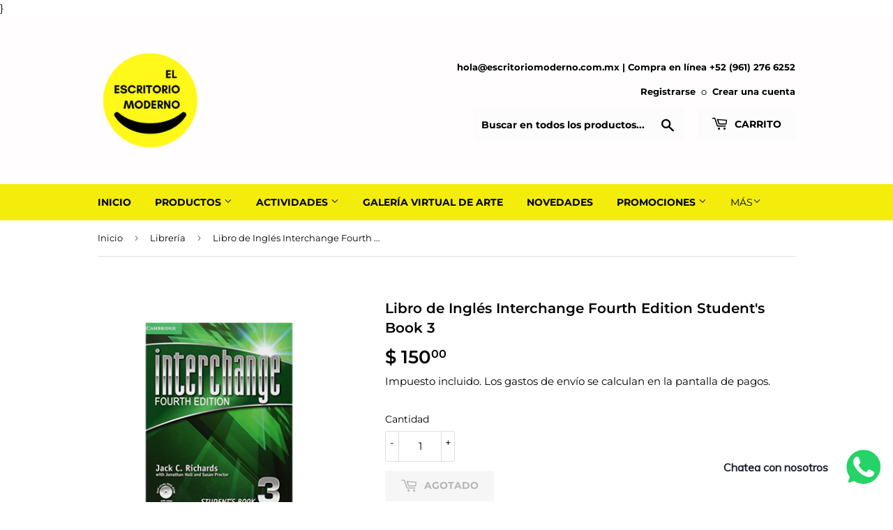

--- FILE ---
content_type: text/html; charset=utf-8
request_url: https://escritoriomoderno.com.mx/collections/libreria/products/libro-de-ingles-interchange-fourth-edition-students-book-3
body_size: 24026
content:
<!doctype html>
<html class="no-touch no-js">
<head>
  <script>(function(H){H.className=H.className.replace(/\bno-js\b/,'js')})(document.documentElement)</script>
  <!-- Basic page needs ================================================== -->
  <meta charset="utf-8">
  <meta http-equiv="X-UA-Compatible" content="IE=edge,chrome=1">

  
  <link rel="shortcut icon" href="//escritoriomoderno.com.mx/cdn/shop/files/ESCRITORIO_MODERNO_32x32.png?v=1686257562" type="image/png" />
  

  <!-- Title and description ================================================== -->
  <title>
  Libro de Inglés Interchange Fourth Edition Student&#39;s Book 3 &ndash; EL ESCRITORIO MODERNO 
  </title>

  
    <meta name="description" content="Interchange Fourth Edition es una serie de cuatro niveles para estudiantes de inglés adultos y adultos jóvenes desde el nivel inicial hasta el intermedio alto. Student&#39;s Book, Nivel 3 se basa en los cimientos establecidos en el Nivel 2 para una comunicación precisa y fluida, ampliando las habilidades gramaticales, léxi">
  

  <!-- Product meta ================================================== -->
  <!-- /snippets/social-meta-tags.liquid -->




<meta property="og:site_name" content="EL ESCRITORIO MODERNO ">
<meta property="og:url" content="https://escritoriomoderno.com.mx/products/libro-de-ingles-interchange-fourth-edition-students-book-3">
<meta property="og:title" content="Libro de Inglés Interchange Fourth Edition Student's Book 3">
<meta property="og:type" content="product">
<meta property="og:description" content="Interchange Fourth Edition es una serie de cuatro niveles para estudiantes de inglés adultos y adultos jóvenes desde el nivel inicial hasta el intermedio alto. Student&#39;s Book, Nivel 3 se basa en los cimientos establecidos en el Nivel 2 para una comunicación precisa y fluida, ampliando las habilidades gramaticales, léxi">

  <meta property="og:price:amount" content="150.00">
  <meta property="og:price:currency" content="MXN">

<meta property="og:image" content="http://escritoriomoderno.com.mx/cdn/shop/files/1_69f20af8-5fb9-4a21-9196-d486cc95fbea_1200x1200.png?v=1683397107">
<meta property="og:image:secure_url" content="https://escritoriomoderno.com.mx/cdn/shop/files/1_69f20af8-5fb9-4a21-9196-d486cc95fbea_1200x1200.png?v=1683397107">


  <meta name="twitter:site" content="@EscritorioModer">

<meta name="twitter:card" content="summary_large_image">
<meta name="twitter:title" content="Libro de Inglés Interchange Fourth Edition Student's Book 3">
<meta name="twitter:description" content="Interchange Fourth Edition es una serie de cuatro niveles para estudiantes de inglés adultos y adultos jóvenes desde el nivel inicial hasta el intermedio alto. Student&#39;s Book, Nivel 3 se basa en los cimientos establecidos en el Nivel 2 para una comunicación precisa y fluida, ampliando las habilidades gramaticales, léxi">


  <!-- Helpers ================================================== -->
  <link rel="canonical" href="https://escritoriomoderno.com.mx/products/libro-de-ingles-interchange-fourth-edition-students-book-3">
  <meta name="viewport" content="width=device-width,initial-scale=1">

  <!-- CSS ================================================== -->
  <link href="//escritoriomoderno.com.mx/cdn/shop/t/6/assets/theme.scss.css?v=125442463022054726901763574476" rel="stylesheet" type="text/css" media="all" />

  <!-- Header hook for plugins ================================================== -->
  <script>window.performance && window.performance.mark && window.performance.mark('shopify.content_for_header.start');</script><meta name="google-site-verification" content="C6LaqFz-kdlyvvu9Q7xf617pfHzDBZ39_6nQsE1NovM">
<meta id="shopify-digital-wallet" name="shopify-digital-wallet" content="/4842455158/digital_wallets/dialog">
<meta name="shopify-checkout-api-token" content="16224fc38aeafd5c0aabbeadeb695ddc">
<meta id="in-context-paypal-metadata" data-shop-id="4842455158" data-venmo-supported="false" data-environment="production" data-locale="es_ES" data-paypal-v4="true" data-currency="MXN">
<link rel="alternate" type="application/json+oembed" href="https://escritoriomoderno.com.mx/products/libro-de-ingles-interchange-fourth-edition-students-book-3.oembed">
<script async="async" src="/checkouts/internal/preloads.js?locale=es-MX"></script>
<script id="shopify-features" type="application/json">{"accessToken":"16224fc38aeafd5c0aabbeadeb695ddc","betas":["rich-media-storefront-analytics"],"domain":"escritoriomoderno.com.mx","predictiveSearch":true,"shopId":4842455158,"locale":"es"}</script>
<script>var Shopify = Shopify || {};
Shopify.shop = "el-escritorio-moderno.myshopify.com";
Shopify.locale = "es";
Shopify.currency = {"active":"MXN","rate":"1.0"};
Shopify.country = "MX";
Shopify.theme = {"name":"Copia de Supply","id":79354888310,"schema_name":"Supply","schema_version":"8.9.12","theme_store_id":679,"role":"main"};
Shopify.theme.handle = "null";
Shopify.theme.style = {"id":null,"handle":null};
Shopify.cdnHost = "escritoriomoderno.com.mx/cdn";
Shopify.routes = Shopify.routes || {};
Shopify.routes.root = "/";</script>
<script type="module">!function(o){(o.Shopify=o.Shopify||{}).modules=!0}(window);</script>
<script>!function(o){function n(){var o=[];function n(){o.push(Array.prototype.slice.apply(arguments))}return n.q=o,n}var t=o.Shopify=o.Shopify||{};t.loadFeatures=n(),t.autoloadFeatures=n()}(window);</script>
<script id="shop-js-analytics" type="application/json">{"pageType":"product"}</script>
<script defer="defer" async type="module" src="//escritoriomoderno.com.mx/cdn/shopifycloud/shop-js/modules/v2/client.init-shop-cart-sync_BFpxDrjM.es.esm.js"></script>
<script defer="defer" async type="module" src="//escritoriomoderno.com.mx/cdn/shopifycloud/shop-js/modules/v2/chunk.common_CnP21gUX.esm.js"></script>
<script defer="defer" async type="module" src="//escritoriomoderno.com.mx/cdn/shopifycloud/shop-js/modules/v2/chunk.modal_D61HrJrg.esm.js"></script>
<script type="module">
  await import("//escritoriomoderno.com.mx/cdn/shopifycloud/shop-js/modules/v2/client.init-shop-cart-sync_BFpxDrjM.es.esm.js");
await import("//escritoriomoderno.com.mx/cdn/shopifycloud/shop-js/modules/v2/chunk.common_CnP21gUX.esm.js");
await import("//escritoriomoderno.com.mx/cdn/shopifycloud/shop-js/modules/v2/chunk.modal_D61HrJrg.esm.js");

  window.Shopify.SignInWithShop?.initShopCartSync?.({"fedCMEnabled":true,"windoidEnabled":true});

</script>
<script>(function() {
  var isLoaded = false;
  function asyncLoad() {
    if (isLoaded) return;
    isLoaded = true;
    var urls = ["https:\/\/cdn.shopify.com\/s\/files\/1\/0033\/3538\/9233\/files\/31aug26paidd20_free_final_56.js?shop=el-escritorio-moderno.myshopify.com","https:\/\/cdn.shopify.com\/s\/files\/1\/0033\/3538\/9233\/files\/pushdaddy_a3.js?shop=el-escritorio-moderno.myshopify.com"];
    for (var i = 0; i < urls.length; i++) {
      var s = document.createElement('script');
      s.type = 'text/javascript';
      s.async = true;
      s.src = urls[i];
      var x = document.getElementsByTagName('script')[0];
      x.parentNode.insertBefore(s, x);
    }
  };
  if(window.attachEvent) {
    window.attachEvent('onload', asyncLoad);
  } else {
    window.addEventListener('load', asyncLoad, false);
  }
})();</script>
<script id="__st">var __st={"a":4842455158,"offset":-21600,"reqid":"61a32cc8-739d-451d-8e01-782990d157d1-1770132729","pageurl":"escritoriomoderno.com.mx\/collections\/libreria\/products\/libro-de-ingles-interchange-fourth-edition-students-book-3","u":"9a3e8a77b29a","p":"product","rtyp":"product","rid":6862256832630};</script>
<script>window.ShopifyPaypalV4VisibilityTracking = true;</script>
<script id="captcha-bootstrap">!function(){'use strict';const t='contact',e='account',n='new_comment',o=[[t,t],['blogs',n],['comments',n],[t,'customer']],c=[[e,'customer_login'],[e,'guest_login'],[e,'recover_customer_password'],[e,'create_customer']],r=t=>t.map((([t,e])=>`form[action*='/${t}']:not([data-nocaptcha='true']) input[name='form_type'][value='${e}']`)).join(','),a=t=>()=>t?[...document.querySelectorAll(t)].map((t=>t.form)):[];function s(){const t=[...o],e=r(t);return a(e)}const i='password',u='form_key',d=['recaptcha-v3-token','g-recaptcha-response','h-captcha-response',i],f=()=>{try{return window.sessionStorage}catch{return}},m='__shopify_v',_=t=>t.elements[u];function p(t,e,n=!1){try{const o=window.sessionStorage,c=JSON.parse(o.getItem(e)),{data:r}=function(t){const{data:e,action:n}=t;return t[m]||n?{data:e,action:n}:{data:t,action:n}}(c);for(const[e,n]of Object.entries(r))t.elements[e]&&(t.elements[e].value=n);n&&o.removeItem(e)}catch(o){console.error('form repopulation failed',{error:o})}}const l='form_type',E='cptcha';function T(t){t.dataset[E]=!0}const w=window,h=w.document,L='Shopify',v='ce_forms',y='captcha';let A=!1;((t,e)=>{const n=(g='f06e6c50-85a8-45c8-87d0-21a2b65856fe',I='https://cdn.shopify.com/shopifycloud/storefront-forms-hcaptcha/ce_storefront_forms_captcha_hcaptcha.v1.5.2.iife.js',D={infoText:'Protegido por hCaptcha',privacyText:'Privacidad',termsText:'Términos'},(t,e,n)=>{const o=w[L][v],c=o.bindForm;if(c)return c(t,g,e,D).then(n);var r;o.q.push([[t,g,e,D],n]),r=I,A||(h.body.append(Object.assign(h.createElement('script'),{id:'captcha-provider',async:!0,src:r})),A=!0)});var g,I,D;w[L]=w[L]||{},w[L][v]=w[L][v]||{},w[L][v].q=[],w[L][y]=w[L][y]||{},w[L][y].protect=function(t,e){n(t,void 0,e),T(t)},Object.freeze(w[L][y]),function(t,e,n,w,h,L){const[v,y,A,g]=function(t,e,n){const i=e?o:[],u=t?c:[],d=[...i,...u],f=r(d),m=r(i),_=r(d.filter((([t,e])=>n.includes(e))));return[a(f),a(m),a(_),s()]}(w,h,L),I=t=>{const e=t.target;return e instanceof HTMLFormElement?e:e&&e.form},D=t=>v().includes(t);t.addEventListener('submit',(t=>{const e=I(t);if(!e)return;const n=D(e)&&!e.dataset.hcaptchaBound&&!e.dataset.recaptchaBound,o=_(e),c=g().includes(e)&&(!o||!o.value);(n||c)&&t.preventDefault(),c&&!n&&(function(t){try{if(!f())return;!function(t){const e=f();if(!e)return;const n=_(t);if(!n)return;const o=n.value;o&&e.removeItem(o)}(t);const e=Array.from(Array(32),(()=>Math.random().toString(36)[2])).join('');!function(t,e){_(t)||t.append(Object.assign(document.createElement('input'),{type:'hidden',name:u})),t.elements[u].value=e}(t,e),function(t,e){const n=f();if(!n)return;const o=[...t.querySelectorAll(`input[type='${i}']`)].map((({name:t})=>t)),c=[...d,...o],r={};for(const[a,s]of new FormData(t).entries())c.includes(a)||(r[a]=s);n.setItem(e,JSON.stringify({[m]:1,action:t.action,data:r}))}(t,e)}catch(e){console.error('failed to persist form',e)}}(e),e.submit())}));const S=(t,e)=>{t&&!t.dataset[E]&&(n(t,e.some((e=>e===t))),T(t))};for(const o of['focusin','change'])t.addEventListener(o,(t=>{const e=I(t);D(e)&&S(e,y())}));const B=e.get('form_key'),M=e.get(l),P=B&&M;t.addEventListener('DOMContentLoaded',(()=>{const t=y();if(P)for(const e of t)e.elements[l].value===M&&p(e,B);[...new Set([...A(),...v().filter((t=>'true'===t.dataset.shopifyCaptcha))])].forEach((e=>S(e,t)))}))}(h,new URLSearchParams(w.location.search),n,t,e,['guest_login'])})(!0,!0)}();</script>
<script integrity="sha256-4kQ18oKyAcykRKYeNunJcIwy7WH5gtpwJnB7kiuLZ1E=" data-source-attribution="shopify.loadfeatures" defer="defer" src="//escritoriomoderno.com.mx/cdn/shopifycloud/storefront/assets/storefront/load_feature-a0a9edcb.js" crossorigin="anonymous"></script>
<script data-source-attribution="shopify.dynamic_checkout.dynamic.init">var Shopify=Shopify||{};Shopify.PaymentButton=Shopify.PaymentButton||{isStorefrontPortableWallets:!0,init:function(){window.Shopify.PaymentButton.init=function(){};var t=document.createElement("script");t.src="https://escritoriomoderno.com.mx/cdn/shopifycloud/portable-wallets/latest/portable-wallets.es.js",t.type="module",document.head.appendChild(t)}};
</script>
<script data-source-attribution="shopify.dynamic_checkout.buyer_consent">
  function portableWalletsHideBuyerConsent(e){var t=document.getElementById("shopify-buyer-consent"),n=document.getElementById("shopify-subscription-policy-button");t&&n&&(t.classList.add("hidden"),t.setAttribute("aria-hidden","true"),n.removeEventListener("click",e))}function portableWalletsShowBuyerConsent(e){var t=document.getElementById("shopify-buyer-consent"),n=document.getElementById("shopify-subscription-policy-button");t&&n&&(t.classList.remove("hidden"),t.removeAttribute("aria-hidden"),n.addEventListener("click",e))}window.Shopify?.PaymentButton&&(window.Shopify.PaymentButton.hideBuyerConsent=portableWalletsHideBuyerConsent,window.Shopify.PaymentButton.showBuyerConsent=portableWalletsShowBuyerConsent);
</script>
<script>
  function portableWalletsCleanup(e){e&&e.src&&console.error("Failed to load portable wallets script "+e.src);var t=document.querySelectorAll("shopify-accelerated-checkout .shopify-payment-button__skeleton, shopify-accelerated-checkout-cart .wallet-cart-button__skeleton"),e=document.getElementById("shopify-buyer-consent");for(let e=0;e<t.length;e++)t[e].remove();e&&e.remove()}function portableWalletsNotLoadedAsModule(e){e instanceof ErrorEvent&&"string"==typeof e.message&&e.message.includes("import.meta")&&"string"==typeof e.filename&&e.filename.includes("portable-wallets")&&(window.removeEventListener("error",portableWalletsNotLoadedAsModule),window.Shopify.PaymentButton.failedToLoad=e,"loading"===document.readyState?document.addEventListener("DOMContentLoaded",window.Shopify.PaymentButton.init):window.Shopify.PaymentButton.init())}window.addEventListener("error",portableWalletsNotLoadedAsModule);
</script>

<script type="module" src="https://escritoriomoderno.com.mx/cdn/shopifycloud/portable-wallets/latest/portable-wallets.es.js" onError="portableWalletsCleanup(this)" crossorigin="anonymous"></script>
<script nomodule>
  document.addEventListener("DOMContentLoaded", portableWalletsCleanup);
</script>

<link id="shopify-accelerated-checkout-styles" rel="stylesheet" media="screen" href="https://escritoriomoderno.com.mx/cdn/shopifycloud/portable-wallets/latest/accelerated-checkout-backwards-compat.css" crossorigin="anonymous">
<style id="shopify-accelerated-checkout-cart">
        #shopify-buyer-consent {
  margin-top: 1em;
  display: inline-block;
  width: 100%;
}

#shopify-buyer-consent.hidden {
  display: none;
}

#shopify-subscription-policy-button {
  background: none;
  border: none;
  padding: 0;
  text-decoration: underline;
  font-size: inherit;
  cursor: pointer;
}

#shopify-subscription-policy-button::before {
  box-shadow: none;
}

      </style>

<script>window.performance && window.performance.mark && window.performance.mark('shopify.content_for_header.end');</script>

  
  

  <script src="//escritoriomoderno.com.mx/cdn/shop/t/6/assets/jquery-2.2.3.min.js?v=58211863146907186831583703351" type="text/javascript"></script>

  <script src="//escritoriomoderno.com.mx/cdn/shop/t/6/assets/lazysizes.min.js?v=8147953233334221341583703352" async="async"></script>
  <script src="//escritoriomoderno.com.mx/cdn/shop/t/6/assets/vendor.js?v=106177282645720727331583703356" defer="defer"></script>
  <script src="//escritoriomoderno.com.mx/cdn/shop/t/6/assets/theme.js?v=57104318359766950991584931081" defer="defer"></script>}
  
  <!-- Global site tag (gtag.js) - Google Analytics -->
<script async src="https://www.googletagmanager.com/gtag/js?id=UA-180470490-1"></script>
<script>
  window.dataLayer = window.dataLayer || [];
  function gtag(){dataLayer.push(arguments);}
  gtag('js', new Date());

  gtag('config', 'UA-180470490-1');
</script>

  
  <meta name="google-site-verification" content="C6LaqFz-kdlyvvu9Q7xf617pfHzDBZ39_6nQsE1NovM" />


<!-- BEGIN app block: shopify://apps/pushdaddy-whatsapp-chat-api/blocks/app-embed/e3f2054d-bf7b-4e63-8db3-00712592382c -->
  
<script>
   var random_numberyryt = "id" + Math.random().toString(16).slice(2);
</script>

 <div id="shopify-block-placeholder_pdaddychat" class="shopify-block shopify-app-block" data-block-handle="app-embed">
 </div>

<script>
  document.getElementById('shopify-block-placeholder_pdaddychat').id = 'shopify-block-' + random_numberyryt;
if (!window.wwhatsappJs_new2a) {
    try {
        window.wwhatsappJs_new2a = {};
        wwhatsappJs_new2a.WhatsApp_new2a = {
            metafields: {
                shop: "el-escritorio-moderno.myshopify.com",
                settings: {"block_order":["15000042086"],"blocks":{"15000042086":{"disabled":"0","number":"529612766252","name":"Alexa","label":"Ventas","avatar":"https://cdn.shopify.com/s/files/1/0033/3538/9233/files/Female-1.png?v=1628343022","online":"0","timezone":"America/Mexico_City","cid":"15000042086","ciiid":"38378","sunday":{"enabled":"0","range":"0,1439"},"monday":{"enabled":"1","range":"540,1140"},"tuesday":{"enabled":"1","range":"540,1140"},"wednesday":{"enabled":"1","range":"540,1140"},"thursday":{"enabled":"1","range":"540,1140"},"friday":{"enabled":"1","range":"540,1140"},"saturday":{"enabled":"1","range":"540,1080"},"offline":"Actualmente fuera de línea. Volveremos pronto","chat":{"enabled":"1","greeting":"¡Hola!, bienvenid@ al Escritorio Moderno. ¿Tienes alguna duda? Realiza una pregunta y con gusto te respondemos :)"},"message":"","page_url":"0"}},"style":{"pattern":"100","customized":{"enabled":"1","color":"#FFFFFF","background":"#102033","background_img":"","svg_color":"","background_img_main":"https://cdn.shopify.com/s/files/1/0033/3538/9233/files/504.png","button_animation":"","background_pic_header":"","auto_start":"9999000","hide_buttonsx":"0","icon_width":"60","chat_width":"376","border_radius":"50","icon_position":"50","compact_normal":"2","secondary_button":"0","secondary_button_link":"980587665313356","secondary_text":"","pages_display":"/pages/,/,/collections/,/products/,/cart/,/orders/,/checkouts/,/blogs/,/password/","updown_bottom":"20","labelradius":"8","updown_bottom_m":"20","updown_bottom2":"0","widget_optin":"","leftright_label":"0","updown_share":"30","secondary_button_bgcolor":"#FFFFFF","secondary_button_tcolor":"#0084FF","secondary_button_lcolor":"#0084FF ","leftt_rightt":"1","leftt_rightt_sec":"25","animation_count":"onlythree","font_weight":"600","animation_iteration":"3","extend_header_img":"0","font":"Muli","font_size":"16","abandned_cart_enabled":"1","auto_hide_share":"10000000000","auto_hide_chat":"999999999000","final_leftright_second_position":"left","remove_bottom":"1","header_text_color":"#","header_bg_color":"#","share_icons_display":"Whatsapp","share_size":"40","share_radius":"0","svg_yes":"0","svg_yes_icon":"0","share_trans":"0","what_bg":"","body_bgcolor":"","abandoned_kakkar":"0","shadow_yn":"0","mobile_label_yn":"1","google_ec":"whatsapp_pushdaddy","google_el":"whatsapp_pushdaddy","google_ea":"whatsapp_pushdaddy","fpixel_en":"whatsapp_pushdaddy","faq_yn":"0","chatbox_radius":"8","clicktcart_text":"We are 24x7 available for chat. feel free to chat","live_whatsapp":"1","live_whatsapp_mobile":"1","bot_yn":"0","advance_bot":"0","botus":"1","clicktcart_anim_c":"pwapp-onlyonce","clicktcart":"1","ctaction_animation":"pwapp-bounce","order_conf":true,"whatsapp_yn":"0","header_posit_img":"center","remove_bg":"0","img_cntt":"1","chatbox_height":"70","title_textsize":"24","waving_img":"","merged_icons":"0","merged_icons_display":"NO","blink_circle":"1","blink_animation":"pwapp-emitting","blink_circle_color":"#fff","blink_circle_bg":"red","trackingon":"1","chatnow_color":"black","label_bgcolor":"#fff","faq_color":"black","leftrightclose":"right","header_flat":"1","adddv_bott":"","etext1":"Please introduce yourself","etext2":"Enter your email","etext3":"Send","etext4":"Thank You","etext5":"2000","scaleicon":"1","emailpop":"0","signuppopup":"","flyer_chat":"0","flyer_chat_m":"0","flyer_text":"","flyer_img":"","merge_bot_button":"0","wallyn":"0","lang_support":"en"}},"share":{"desktop":{"disabled":"1","position":"left"},"mobile":{"disabled":"1","position":"left"},"style":{"color":"#332007","background":"#FFC229"},"texts":{"button":"Compartir","message":"COMPRUEBE ESTO"}},"addtocart":{"style":{"mobile":"0","desktop":"0","replace_yn":"","but_bgcolor":"","but_tcolor":"","but_fsize":"0","but_radius":"0","button_wid":"0","button_pad":"0","but_bor_col":"","but_bor_wid":"0"},"texts":{"but_label1":"","but_link1":"","but_label2":"","but_link2":""}},"faq_quick_reply":[],"faq_block_order":[],"faq_blocks":{},"faq_texts":{"category":"FAQ Categories","featured":"General questions","search":"Search on Helpdesk","results":"Results for terms","no_results":"Sorry, no results found. Please try another keyword."},"track_url":"https://way2enjoy.com/shopify/1/whatsapp-chat/tracking_1.php","charge":true,"desktop":{"disabled":"0","position":"right","layout":"button"},"mobile":{"disabled":"0","position":"right","layout":"button"},"texts":{"title":"Hola","description":"Bienvenid@, respondemos tus dudas","prefilledt":"","note":"Normalmente respondemos en minutos","button":"Chatea con nosotros","button_m":"Chatea con nosotros","bot_tri_button":"Order Status","placeholder":"Enviar un mensaje","emoji_search":"Search emoji…","emoji_frequently":"Frequently used","emoji_people":"People","emoji_nature":"Nature","emoji_objects":"Objects","emoji_places":"Places","emoji_symbols":"Symbols","emoji_not_found":"No emoji could be found"}},
				
            }
        };
        // Any additional code...
    } catch (e) {
        console.error('An error occurred in the script:', e);
    }
}

  const blocksyyy = wwhatsappJs_new2a.WhatsApp_new2a.metafields.settings.blocks;
for (const blockId in blocksyyy) {
    if (blocksyyy.hasOwnProperty(blockId)) {
        const block = blocksyyy[blockId]; 
        const ciiid_value = block.ciiid;   
        const pdaddy_website = block.websiteee;   

		
		
         localStorage.setItem('pdaddy_ciiid', ciiid_value);
		          localStorage.setItem('pdaddy_website', pdaddy_website);
       // console.log(`Stored ciiid for block ${blockId}: ${ciiid_value}`);
    }
}




</script>






<!-- END app block --><script src="https://cdn.shopify.com/extensions/747c5c4f-01f6-4977-a618-0a92d9ef14e9/pushdaddy-whatsapp-live-chat-340/assets/pushdaddy_a7_livechat1_new4.js" type="text/javascript" defer="defer"></script>
<link href="https://cdn.shopify.com/extensions/747c5c4f-01f6-4977-a618-0a92d9ef14e9/pushdaddy-whatsapp-live-chat-340/assets/pwhatsapp119ba1.scss.css" rel="stylesheet" type="text/css" media="all">
<link href="https://monorail-edge.shopifysvc.com" rel="dns-prefetch">
<script>(function(){if ("sendBeacon" in navigator && "performance" in window) {try {var session_token_from_headers = performance.getEntriesByType('navigation')[0].serverTiming.find(x => x.name == '_s').description;} catch {var session_token_from_headers = undefined;}var session_cookie_matches = document.cookie.match(/_shopify_s=([^;]*)/);var session_token_from_cookie = session_cookie_matches && session_cookie_matches.length === 2 ? session_cookie_matches[1] : "";var session_token = session_token_from_headers || session_token_from_cookie || "";function handle_abandonment_event(e) {var entries = performance.getEntries().filter(function(entry) {return /monorail-edge.shopifysvc.com/.test(entry.name);});if (!window.abandonment_tracked && entries.length === 0) {window.abandonment_tracked = true;var currentMs = Date.now();var navigation_start = performance.timing.navigationStart;var payload = {shop_id: 4842455158,url: window.location.href,navigation_start,duration: currentMs - navigation_start,session_token,page_type: "product"};window.navigator.sendBeacon("https://monorail-edge.shopifysvc.com/v1/produce", JSON.stringify({schema_id: "online_store_buyer_site_abandonment/1.1",payload: payload,metadata: {event_created_at_ms: currentMs,event_sent_at_ms: currentMs}}));}}window.addEventListener('pagehide', handle_abandonment_event);}}());</script>
<script id="web-pixels-manager-setup">(function e(e,d,r,n,o){if(void 0===o&&(o={}),!Boolean(null===(a=null===(i=window.Shopify)||void 0===i?void 0:i.analytics)||void 0===a?void 0:a.replayQueue)){var i,a;window.Shopify=window.Shopify||{};var t=window.Shopify;t.analytics=t.analytics||{};var s=t.analytics;s.replayQueue=[],s.publish=function(e,d,r){return s.replayQueue.push([e,d,r]),!0};try{self.performance.mark("wpm:start")}catch(e){}var l=function(){var e={modern:/Edge?\/(1{2}[4-9]|1[2-9]\d|[2-9]\d{2}|\d{4,})\.\d+(\.\d+|)|Firefox\/(1{2}[4-9]|1[2-9]\d|[2-9]\d{2}|\d{4,})\.\d+(\.\d+|)|Chrom(ium|e)\/(9{2}|\d{3,})\.\d+(\.\d+|)|(Maci|X1{2}).+ Version\/(15\.\d+|(1[6-9]|[2-9]\d|\d{3,})\.\d+)([,.]\d+|)( \(\w+\)|)( Mobile\/\w+|) Safari\/|Chrome.+OPR\/(9{2}|\d{3,})\.\d+\.\d+|(CPU[ +]OS|iPhone[ +]OS|CPU[ +]iPhone|CPU IPhone OS|CPU iPad OS)[ +]+(15[._]\d+|(1[6-9]|[2-9]\d|\d{3,})[._]\d+)([._]\d+|)|Android:?[ /-](13[3-9]|1[4-9]\d|[2-9]\d{2}|\d{4,})(\.\d+|)(\.\d+|)|Android.+Firefox\/(13[5-9]|1[4-9]\d|[2-9]\d{2}|\d{4,})\.\d+(\.\d+|)|Android.+Chrom(ium|e)\/(13[3-9]|1[4-9]\d|[2-9]\d{2}|\d{4,})\.\d+(\.\d+|)|SamsungBrowser\/([2-9]\d|\d{3,})\.\d+/,legacy:/Edge?\/(1[6-9]|[2-9]\d|\d{3,})\.\d+(\.\d+|)|Firefox\/(5[4-9]|[6-9]\d|\d{3,})\.\d+(\.\d+|)|Chrom(ium|e)\/(5[1-9]|[6-9]\d|\d{3,})\.\d+(\.\d+|)([\d.]+$|.*Safari\/(?![\d.]+ Edge\/[\d.]+$))|(Maci|X1{2}).+ Version\/(10\.\d+|(1[1-9]|[2-9]\d|\d{3,})\.\d+)([,.]\d+|)( \(\w+\)|)( Mobile\/\w+|) Safari\/|Chrome.+OPR\/(3[89]|[4-9]\d|\d{3,})\.\d+\.\d+|(CPU[ +]OS|iPhone[ +]OS|CPU[ +]iPhone|CPU IPhone OS|CPU iPad OS)[ +]+(10[._]\d+|(1[1-9]|[2-9]\d|\d{3,})[._]\d+)([._]\d+|)|Android:?[ /-](13[3-9]|1[4-9]\d|[2-9]\d{2}|\d{4,})(\.\d+|)(\.\d+|)|Mobile Safari.+OPR\/([89]\d|\d{3,})\.\d+\.\d+|Android.+Firefox\/(13[5-9]|1[4-9]\d|[2-9]\d{2}|\d{4,})\.\d+(\.\d+|)|Android.+Chrom(ium|e)\/(13[3-9]|1[4-9]\d|[2-9]\d{2}|\d{4,})\.\d+(\.\d+|)|Android.+(UC? ?Browser|UCWEB|U3)[ /]?(15\.([5-9]|\d{2,})|(1[6-9]|[2-9]\d|\d{3,})\.\d+)\.\d+|SamsungBrowser\/(5\.\d+|([6-9]|\d{2,})\.\d+)|Android.+MQ{2}Browser\/(14(\.(9|\d{2,})|)|(1[5-9]|[2-9]\d|\d{3,})(\.\d+|))(\.\d+|)|K[Aa][Ii]OS\/(3\.\d+|([4-9]|\d{2,})\.\d+)(\.\d+|)/},d=e.modern,r=e.legacy,n=navigator.userAgent;return n.match(d)?"modern":n.match(r)?"legacy":"unknown"}(),u="modern"===l?"modern":"legacy",c=(null!=n?n:{modern:"",legacy:""})[u],f=function(e){return[e.baseUrl,"/wpm","/b",e.hashVersion,"modern"===e.buildTarget?"m":"l",".js"].join("")}({baseUrl:d,hashVersion:r,buildTarget:u}),m=function(e){var d=e.version,r=e.bundleTarget,n=e.surface,o=e.pageUrl,i=e.monorailEndpoint;return{emit:function(e){var a=e.status,t=e.errorMsg,s=(new Date).getTime(),l=JSON.stringify({metadata:{event_sent_at_ms:s},events:[{schema_id:"web_pixels_manager_load/3.1",payload:{version:d,bundle_target:r,page_url:o,status:a,surface:n,error_msg:t},metadata:{event_created_at_ms:s}}]});if(!i)return console&&console.warn&&console.warn("[Web Pixels Manager] No Monorail endpoint provided, skipping logging."),!1;try{return self.navigator.sendBeacon.bind(self.navigator)(i,l)}catch(e){}var u=new XMLHttpRequest;try{return u.open("POST",i,!0),u.setRequestHeader("Content-Type","text/plain"),u.send(l),!0}catch(e){return console&&console.warn&&console.warn("[Web Pixels Manager] Got an unhandled error while logging to Monorail."),!1}}}}({version:r,bundleTarget:l,surface:e.surface,pageUrl:self.location.href,monorailEndpoint:e.monorailEndpoint});try{o.browserTarget=l,function(e){var d=e.src,r=e.async,n=void 0===r||r,o=e.onload,i=e.onerror,a=e.sri,t=e.scriptDataAttributes,s=void 0===t?{}:t,l=document.createElement("script"),u=document.querySelector("head"),c=document.querySelector("body");if(l.async=n,l.src=d,a&&(l.integrity=a,l.crossOrigin="anonymous"),s)for(var f in s)if(Object.prototype.hasOwnProperty.call(s,f))try{l.dataset[f]=s[f]}catch(e){}if(o&&l.addEventListener("load",o),i&&l.addEventListener("error",i),u)u.appendChild(l);else{if(!c)throw new Error("Did not find a head or body element to append the script");c.appendChild(l)}}({src:f,async:!0,onload:function(){if(!function(){var e,d;return Boolean(null===(d=null===(e=window.Shopify)||void 0===e?void 0:e.analytics)||void 0===d?void 0:d.initialized)}()){var d=window.webPixelsManager.init(e)||void 0;if(d){var r=window.Shopify.analytics;r.replayQueue.forEach((function(e){var r=e[0],n=e[1],o=e[2];d.publishCustomEvent(r,n,o)})),r.replayQueue=[],r.publish=d.publishCustomEvent,r.visitor=d.visitor,r.initialized=!0}}},onerror:function(){return m.emit({status:"failed",errorMsg:"".concat(f," has failed to load")})},sri:function(e){var d=/^sha384-[A-Za-z0-9+/=]+$/;return"string"==typeof e&&d.test(e)}(c)?c:"",scriptDataAttributes:o}),m.emit({status:"loading"})}catch(e){m.emit({status:"failed",errorMsg:(null==e?void 0:e.message)||"Unknown error"})}}})({shopId: 4842455158,storefrontBaseUrl: "https://escritoriomoderno.com.mx",extensionsBaseUrl: "https://extensions.shopifycdn.com/cdn/shopifycloud/web-pixels-manager",monorailEndpoint: "https://monorail-edge.shopifysvc.com/unstable/produce_batch",surface: "storefront-renderer",enabledBetaFlags: ["2dca8a86"],webPixelsConfigList: [{"id":"281346166","configuration":"{\"config\":\"{\\\"pixel_id\\\":\\\"G-ZBJY59H8NL\\\",\\\"target_country\\\":\\\"MX\\\",\\\"gtag_events\\\":[{\\\"type\\\":\\\"search\\\",\\\"action_label\\\":[\\\"G-ZBJY59H8NL\\\",\\\"AW-502155654\\\/GS84CIq7_ecBEIaTue8B\\\"]},{\\\"type\\\":\\\"begin_checkout\\\",\\\"action_label\\\":[\\\"G-ZBJY59H8NL\\\",\\\"AW-502155654\\\/4_jBCIe7_ecBEIaTue8B\\\"]},{\\\"type\\\":\\\"view_item\\\",\\\"action_label\\\":[\\\"G-ZBJY59H8NL\\\",\\\"AW-502155654\\\/JuPoCIG7_ecBEIaTue8B\\\",\\\"MC-FZ042E4Q0P\\\"]},{\\\"type\\\":\\\"purchase\\\",\\\"action_label\\\":[\\\"G-ZBJY59H8NL\\\",\\\"AW-502155654\\\/wXvmCP66_ecBEIaTue8B\\\",\\\"MC-FZ042E4Q0P\\\"]},{\\\"type\\\":\\\"page_view\\\",\\\"action_label\\\":[\\\"G-ZBJY59H8NL\\\",\\\"AW-502155654\\\/jwRDCPu6_ecBEIaTue8B\\\",\\\"MC-FZ042E4Q0P\\\"]},{\\\"type\\\":\\\"add_payment_info\\\",\\\"action_label\\\":[\\\"G-ZBJY59H8NL\\\",\\\"AW-502155654\\\/yuVeCM-7_ecBEIaTue8B\\\"]},{\\\"type\\\":\\\"add_to_cart\\\",\\\"action_label\\\":[\\\"G-ZBJY59H8NL\\\",\\\"AW-502155654\\\/FwXSCIS7_ecBEIaTue8B\\\"]}],\\\"enable_monitoring_mode\\\":false}\"}","eventPayloadVersion":"v1","runtimeContext":"OPEN","scriptVersion":"b2a88bafab3e21179ed38636efcd8a93","type":"APP","apiClientId":1780363,"privacyPurposes":[],"dataSharingAdjustments":{"protectedCustomerApprovalScopes":["read_customer_address","read_customer_email","read_customer_name","read_customer_personal_data","read_customer_phone"]}},{"id":"63406198","eventPayloadVersion":"v1","runtimeContext":"LAX","scriptVersion":"1","type":"CUSTOM","privacyPurposes":["ANALYTICS"],"name":"Google Analytics tag (migrated)"},{"id":"shopify-app-pixel","configuration":"{}","eventPayloadVersion":"v1","runtimeContext":"STRICT","scriptVersion":"0450","apiClientId":"shopify-pixel","type":"APP","privacyPurposes":["ANALYTICS","MARKETING"]},{"id":"shopify-custom-pixel","eventPayloadVersion":"v1","runtimeContext":"LAX","scriptVersion":"0450","apiClientId":"shopify-pixel","type":"CUSTOM","privacyPurposes":["ANALYTICS","MARKETING"]}],isMerchantRequest: false,initData: {"shop":{"name":"EL ESCRITORIO MODERNO ","paymentSettings":{"currencyCode":"MXN"},"myshopifyDomain":"el-escritorio-moderno.myshopify.com","countryCode":"MX","storefrontUrl":"https:\/\/escritoriomoderno.com.mx"},"customer":null,"cart":null,"checkout":null,"productVariants":[{"price":{"amount":150.0,"currencyCode":"MXN"},"product":{"title":"Libro de Inglés Interchange Fourth Edition Student's Book 3","vendor":"CAMBRIDGE","id":"6862256832630","untranslatedTitle":"Libro de Inglés Interchange Fourth Edition Student's Book 3","url":"\/products\/libro-de-ingles-interchange-fourth-edition-students-book-3","type":"Libro de idiomas"},"id":"40059877916790","image":{"src":"\/\/escritoriomoderno.com.mx\/cdn\/shop\/files\/1_69f20af8-5fb9-4a21-9196-d486cc95fbea.png?v=1683397107"},"sku":"LIBROIDIOMA","title":"Default Title","untranslatedTitle":"Default Title"}],"purchasingCompany":null},},"https://escritoriomoderno.com.mx/cdn","3918e4e0wbf3ac3cepc5707306mb02b36c6",{"modern":"","legacy":""},{"shopId":"4842455158","storefrontBaseUrl":"https:\/\/escritoriomoderno.com.mx","extensionBaseUrl":"https:\/\/extensions.shopifycdn.com\/cdn\/shopifycloud\/web-pixels-manager","surface":"storefront-renderer","enabledBetaFlags":"[\"2dca8a86\"]","isMerchantRequest":"false","hashVersion":"3918e4e0wbf3ac3cepc5707306mb02b36c6","publish":"custom","events":"[[\"page_viewed\",{}],[\"product_viewed\",{\"productVariant\":{\"price\":{\"amount\":150.0,\"currencyCode\":\"MXN\"},\"product\":{\"title\":\"Libro de Inglés Interchange Fourth Edition Student's Book 3\",\"vendor\":\"CAMBRIDGE\",\"id\":\"6862256832630\",\"untranslatedTitle\":\"Libro de Inglés Interchange Fourth Edition Student's Book 3\",\"url\":\"\/products\/libro-de-ingles-interchange-fourth-edition-students-book-3\",\"type\":\"Libro de idiomas\"},\"id\":\"40059877916790\",\"image\":{\"src\":\"\/\/escritoriomoderno.com.mx\/cdn\/shop\/files\/1_69f20af8-5fb9-4a21-9196-d486cc95fbea.png?v=1683397107\"},\"sku\":\"LIBROIDIOMA\",\"title\":\"Default Title\",\"untranslatedTitle\":\"Default Title\"}}]]"});</script><script>
  window.ShopifyAnalytics = window.ShopifyAnalytics || {};
  window.ShopifyAnalytics.meta = window.ShopifyAnalytics.meta || {};
  window.ShopifyAnalytics.meta.currency = 'MXN';
  var meta = {"product":{"id":6862256832630,"gid":"gid:\/\/shopify\/Product\/6862256832630","vendor":"CAMBRIDGE","type":"Libro de idiomas","handle":"libro-de-ingles-interchange-fourth-edition-students-book-3","variants":[{"id":40059877916790,"price":15000,"name":"Libro de Inglés Interchange Fourth Edition Student's Book 3","public_title":null,"sku":"LIBROIDIOMA"}],"remote":false},"page":{"pageType":"product","resourceType":"product","resourceId":6862256832630,"requestId":"61a32cc8-739d-451d-8e01-782990d157d1-1770132729"}};
  for (var attr in meta) {
    window.ShopifyAnalytics.meta[attr] = meta[attr];
  }
</script>
<script class="analytics">
  (function () {
    var customDocumentWrite = function(content) {
      var jquery = null;

      if (window.jQuery) {
        jquery = window.jQuery;
      } else if (window.Checkout && window.Checkout.$) {
        jquery = window.Checkout.$;
      }

      if (jquery) {
        jquery('body').append(content);
      }
    };

    var hasLoggedConversion = function(token) {
      if (token) {
        return document.cookie.indexOf('loggedConversion=' + token) !== -1;
      }
      return false;
    }

    var setCookieIfConversion = function(token) {
      if (token) {
        var twoMonthsFromNow = new Date(Date.now());
        twoMonthsFromNow.setMonth(twoMonthsFromNow.getMonth() + 2);

        document.cookie = 'loggedConversion=' + token + '; expires=' + twoMonthsFromNow;
      }
    }

    var trekkie = window.ShopifyAnalytics.lib = window.trekkie = window.trekkie || [];
    if (trekkie.integrations) {
      return;
    }
    trekkie.methods = [
      'identify',
      'page',
      'ready',
      'track',
      'trackForm',
      'trackLink'
    ];
    trekkie.factory = function(method) {
      return function() {
        var args = Array.prototype.slice.call(arguments);
        args.unshift(method);
        trekkie.push(args);
        return trekkie;
      };
    };
    for (var i = 0; i < trekkie.methods.length; i++) {
      var key = trekkie.methods[i];
      trekkie[key] = trekkie.factory(key);
    }
    trekkie.load = function(config) {
      trekkie.config = config || {};
      trekkie.config.initialDocumentCookie = document.cookie;
      var first = document.getElementsByTagName('script')[0];
      var script = document.createElement('script');
      script.type = 'text/javascript';
      script.onerror = function(e) {
        var scriptFallback = document.createElement('script');
        scriptFallback.type = 'text/javascript';
        scriptFallback.onerror = function(error) {
                var Monorail = {
      produce: function produce(monorailDomain, schemaId, payload) {
        var currentMs = new Date().getTime();
        var event = {
          schema_id: schemaId,
          payload: payload,
          metadata: {
            event_created_at_ms: currentMs,
            event_sent_at_ms: currentMs
          }
        };
        return Monorail.sendRequest("https://" + monorailDomain + "/v1/produce", JSON.stringify(event));
      },
      sendRequest: function sendRequest(endpointUrl, payload) {
        // Try the sendBeacon API
        if (window && window.navigator && typeof window.navigator.sendBeacon === 'function' && typeof window.Blob === 'function' && !Monorail.isIos12()) {
          var blobData = new window.Blob([payload], {
            type: 'text/plain'
          });

          if (window.navigator.sendBeacon(endpointUrl, blobData)) {
            return true;
          } // sendBeacon was not successful

        } // XHR beacon

        var xhr = new XMLHttpRequest();

        try {
          xhr.open('POST', endpointUrl);
          xhr.setRequestHeader('Content-Type', 'text/plain');
          xhr.send(payload);
        } catch (e) {
          console.log(e);
        }

        return false;
      },
      isIos12: function isIos12() {
        return window.navigator.userAgent.lastIndexOf('iPhone; CPU iPhone OS 12_') !== -1 || window.navigator.userAgent.lastIndexOf('iPad; CPU OS 12_') !== -1;
      }
    };
    Monorail.produce('monorail-edge.shopifysvc.com',
      'trekkie_storefront_load_errors/1.1',
      {shop_id: 4842455158,
      theme_id: 79354888310,
      app_name: "storefront",
      context_url: window.location.href,
      source_url: "//escritoriomoderno.com.mx/cdn/s/trekkie.storefront.79098466c851f41c92951ae7d219bd75d823e9dd.min.js"});

        };
        scriptFallback.async = true;
        scriptFallback.src = '//escritoriomoderno.com.mx/cdn/s/trekkie.storefront.79098466c851f41c92951ae7d219bd75d823e9dd.min.js';
        first.parentNode.insertBefore(scriptFallback, first);
      };
      script.async = true;
      script.src = '//escritoriomoderno.com.mx/cdn/s/trekkie.storefront.79098466c851f41c92951ae7d219bd75d823e9dd.min.js';
      first.parentNode.insertBefore(script, first);
    };
    trekkie.load(
      {"Trekkie":{"appName":"storefront","development":false,"defaultAttributes":{"shopId":4842455158,"isMerchantRequest":null,"themeId":79354888310,"themeCityHash":"13172641720424820391","contentLanguage":"es","currency":"MXN","eventMetadataId":"ddf3ca8d-39cf-4d39-a28f-6e2d6f17baa2"},"isServerSideCookieWritingEnabled":true,"monorailRegion":"shop_domain","enabledBetaFlags":["65f19447","b5387b81"]},"Session Attribution":{},"S2S":{"facebookCapiEnabled":false,"source":"trekkie-storefront-renderer","apiClientId":580111}}
    );

    var loaded = false;
    trekkie.ready(function() {
      if (loaded) return;
      loaded = true;

      window.ShopifyAnalytics.lib = window.trekkie;

      var originalDocumentWrite = document.write;
      document.write = customDocumentWrite;
      try { window.ShopifyAnalytics.merchantGoogleAnalytics.call(this); } catch(error) {};
      document.write = originalDocumentWrite;

      window.ShopifyAnalytics.lib.page(null,{"pageType":"product","resourceType":"product","resourceId":6862256832630,"requestId":"61a32cc8-739d-451d-8e01-782990d157d1-1770132729","shopifyEmitted":true});

      var match = window.location.pathname.match(/checkouts\/(.+)\/(thank_you|post_purchase)/)
      var token = match? match[1]: undefined;
      if (!hasLoggedConversion(token)) {
        setCookieIfConversion(token);
        window.ShopifyAnalytics.lib.track("Viewed Product",{"currency":"MXN","variantId":40059877916790,"productId":6862256832630,"productGid":"gid:\/\/shopify\/Product\/6862256832630","name":"Libro de Inglés Interchange Fourth Edition Student's Book 3","price":"150.00","sku":"LIBROIDIOMA","brand":"CAMBRIDGE","variant":null,"category":"Libro de idiomas","nonInteraction":true,"remote":false},undefined,undefined,{"shopifyEmitted":true});
      window.ShopifyAnalytics.lib.track("monorail:\/\/trekkie_storefront_viewed_product\/1.1",{"currency":"MXN","variantId":40059877916790,"productId":6862256832630,"productGid":"gid:\/\/shopify\/Product\/6862256832630","name":"Libro de Inglés Interchange Fourth Edition Student's Book 3","price":"150.00","sku":"LIBROIDIOMA","brand":"CAMBRIDGE","variant":null,"category":"Libro de idiomas","nonInteraction":true,"remote":false,"referer":"https:\/\/escritoriomoderno.com.mx\/collections\/libreria\/products\/libro-de-ingles-interchange-fourth-edition-students-book-3"});
      }
    });


        var eventsListenerScript = document.createElement('script');
        eventsListenerScript.async = true;
        eventsListenerScript.src = "//escritoriomoderno.com.mx/cdn/shopifycloud/storefront/assets/shop_events_listener-3da45d37.js";
        document.getElementsByTagName('head')[0].appendChild(eventsListenerScript);

})();</script>
  <script>
  if (!window.ga || (window.ga && typeof window.ga !== 'function')) {
    window.ga = function ga() {
      (window.ga.q = window.ga.q || []).push(arguments);
      if (window.Shopify && window.Shopify.analytics && typeof window.Shopify.analytics.publish === 'function') {
        window.Shopify.analytics.publish("ga_stub_called", {}, {sendTo: "google_osp_migration"});
      }
      console.error("Shopify's Google Analytics stub called with:", Array.from(arguments), "\nSee https://help.shopify.com/manual/promoting-marketing/pixels/pixel-migration#google for more information.");
    };
    if (window.Shopify && window.Shopify.analytics && typeof window.Shopify.analytics.publish === 'function') {
      window.Shopify.analytics.publish("ga_stub_initialized", {}, {sendTo: "google_osp_migration"});
    }
  }
</script>
<script
  defer
  src="https://escritoriomoderno.com.mx/cdn/shopifycloud/perf-kit/shopify-perf-kit-3.1.0.min.js"
  data-application="storefront-renderer"
  data-shop-id="4842455158"
  data-render-region="gcp-us-central1"
  data-page-type="product"
  data-theme-instance-id="79354888310"
  data-theme-name="Supply"
  data-theme-version="8.9.12"
  data-monorail-region="shop_domain"
  data-resource-timing-sampling-rate="10"
  data-shs="true"
  data-shs-beacon="true"
  data-shs-export-with-fetch="true"
  data-shs-logs-sample-rate="1"
  data-shs-beacon-endpoint="https://escritoriomoderno.com.mx/api/collect"
></script>
</head>

<body id="libro-de-ingles-interchange-fourth-edition-student-39-s-book-3" class="template-product">

  <div id="shopify-section-header" class="shopify-section header-section"><header class="site-header" role="banner" data-section-id="header" data-section-type="header-section">
  <div class="wrapper">

    <div class="grid--full">
      <div class="grid-item large--one-half">
        
          <div class="h1 header-logo" itemscope itemtype="http://schema.org/Organization">
        
          
          

          <a href="/" itemprop="url">
            <div class="lazyload__image-wrapper no-js header-logo__image" style="max-width:150px;">
              <div style="padding-top:100.0%;">
                <img class="lazyload js"
                  data-src="//escritoriomoderno.com.mx/cdn/shop/files/1_86de6250-2f7e-4054-a9c4-ef8a7e6b83f3_{width}x.png?v=1644435904"
                  data-widths="[180, 360, 540, 720, 900, 1080, 1296, 1512, 1728, 2048]"
                  data-aspectratio="1.0"
                  data-sizes="auto"
                  alt="EL ESCRITORIO MODERNO "
                  style="width:150px;">
              </div>
            </div>
            <noscript>
              
              <img src="//escritoriomoderno.com.mx/cdn/shop/files/1_86de6250-2f7e-4054-a9c4-ef8a7e6b83f3_150x.png?v=1644435904"
                srcset="//escritoriomoderno.com.mx/cdn/shop/files/1_86de6250-2f7e-4054-a9c4-ef8a7e6b83f3_150x.png?v=1644435904 1x, //escritoriomoderno.com.mx/cdn/shop/files/1_86de6250-2f7e-4054-a9c4-ef8a7e6b83f3_150x@2x.png?v=1644435904 2x"
                alt="EL ESCRITORIO MODERNO "
                itemprop="logo"
                style="max-width:150px;">
            </noscript>
          </a>
          
        
          </div>
        
      </div>

      <div class="grid-item large--one-half text-center large--text-right">
        
          <div class="site-header--text-links">
            
              
                <a href="mailto:informacion@escritoriomoderno.com.mx">
              

                <p>hola@escritoriomoderno.com.mx  | Compra en línea +52 (961) 276 6252</p>

              
                </a>
              
            

            
              <span class="site-header--meta-links medium-down--hide">
                
                  <a href="https://shopify.com/4842455158/account?locale=es&amp;region_country=MX" id="customer_login_link">Registrarse</a>
                  <span class="site-header--spacer">o</span>
                  <a href="https://shopify.com/4842455158/account?locale=es" id="customer_register_link">Crear una cuenta</a>
                
              </span>
            
          </div>

          <br class="medium-down--hide">
        

        <form action="/search" method="get" class="search-bar" role="search">
  <input type="hidden" name="type" value="product">

  <input type="search" name="q" value="" placeholder="Buscar en todos los productos..." aria-label="Buscar en todos los productos...">
  <button type="submit" class="search-bar--submit icon-fallback-text">
    <span class="icon icon-search" aria-hidden="true"></span>
    <span class="fallback-text">Buscar</span>
  </button>
</form>


        <a href="/cart" class="header-cart-btn cart-toggle">
          <span class="icon icon-cart"></span>
          Carrito <span class="cart-count cart-badge--desktop hidden-count">0</span>
        </a>
      </div>
    </div>

  </div>
</header>

<div id="mobileNavBar">
  <div class="display-table-cell">
    <button class="menu-toggle mobileNavBar-link" aria-controls="navBar" aria-expanded="false"><span class="icon icon-hamburger" aria-hidden="true"></span>Más</button>
  </div>
  <div class="display-table-cell">
    <a href="/cart" class="cart-toggle mobileNavBar-link">
      <span class="icon icon-cart"></span>
      Carrito <span class="cart-count hidden-count">0</span>
    </a>
  </div>
</div>

<nav class="nav-bar" id="navBar" role="navigation">
  <div class="wrapper">
    <form action="/search" method="get" class="search-bar" role="search">
  <input type="hidden" name="type" value="product">

  <input type="search" name="q" value="" placeholder="Buscar en todos los productos..." aria-label="Buscar en todos los productos...">
  <button type="submit" class="search-bar--submit icon-fallback-text">
    <span class="icon icon-search" aria-hidden="true"></span>
    <span class="fallback-text">Buscar</span>
  </button>
</form>

    <ul class="mobile-nav" id="MobileNav">
  
  
    
      <li>
        <a
          href="/"
          class="mobile-nav--link"
          data-meganav-type="child"
          >
            INICIO
        </a>
      </li>
    
  
    
      
      <li
        class="mobile-nav--has-dropdown "
        aria-haspopup="true">
        <a
          href="/collections/all"
          class="mobile-nav--link"
          data-meganav-type="parent"
          >
            PRODUCTOS
        </a>
        <button class="icon icon-arrow-down mobile-nav--button"
          aria-expanded="false"
          aria-label="PRODUCTOS Más">
        </button>
        <ul
          id="MenuParent-2"
          class="mobile-nav--dropdown mobile-nav--has-grandchildren"
          data-meganav-dropdown>
          
            
            
              <li
                class="mobile-nav--has-dropdown mobile-nav--has-dropdown-grandchild "
                aria-haspopup="true">
                <a
                  href="/collections/arte-y-diseno"
                  class="mobile-nav--link"
                  data-meganav-type="parent"
                  >
                    Arte
                </a>
                <button class="icon icon-arrow-down mobile-nav--button"
                  aria-expanded="false"
                  aria-label="Arte Más">
                </button>
                <ul
                  id="MenuChildren-2-1"
                  class="mobile-nav--dropdown-grandchild"
                  data-meganav-dropdown>
                  
                    <li>
                      <a
                        href="/collections/acuarela"
                        class="mobile-nav--link"
                        data-meganav-type="child"
                        >
                          Acuarela
                        </a>
                    </li>
                  
                    <li>
                      <a
                        href="/collections/acrilico"
                        class="mobile-nav--link"
                        data-meganav-type="child"
                        >
                          Acrílico
                        </a>
                    </li>
                  
                    <li>
                      <a
                        href="/collections/oleo"
                        class="mobile-nav--link"
                        data-meganav-type="child"
                        >
                          Óleo
                        </a>
                    </li>
                  
                    <li>
                      <a
                        href="/collections/gouche"
                        class="mobile-nav--link"
                        data-meganav-type="child"
                        >
                          Gouche
                        </a>
                    </li>
                  
                    <li>
                      <a
                        href="/collections/medios-y-barnices"
                        class="mobile-nav--link"
                        data-meganav-type="child"
                        >
                          Medios y Barnices
                        </a>
                    </li>
                  
                    <li>
                      <a
                        href="/collections/pintura-en-spray"
                        class="mobile-nav--link"
                        data-meganav-type="child"
                        >
                          Pintura en Spray
                        </a>
                    </li>
                  
                    <li>
                      <a
                        href="/collections/pinceles"
                        class="mobile-nav--link"
                        data-meganav-type="child"
                        >
                          Pinceles
                        </a>
                    </li>
                  
                    <li>
                      <a
                        href="/collections/accesorios-para-pintar"
                        class="mobile-nav--link"
                        data-meganav-type="child"
                        >
                          Accesorios para Pintar
                        </a>
                    </li>
                  
                    <li>
                      <a
                        href="/collections/modelado"
                        class="mobile-nav--link"
                        data-meganav-type="child"
                        >
                          Modelado
                        </a>
                    </li>
                  
                    <li>
                      <a
                        href="/collections/tintas"
                        class="mobile-nav--link"
                        data-meganav-type="child"
                        >
                          Tintas
                        </a>
                    </li>
                  
                    <li>
                      <a
                        href="/collections/bastidores"
                        class="mobile-nav--link"
                        data-meganav-type="child"
                        >
                          Bastidores
                        </a>
                    </li>
                  
                    <li>
                      <a
                        href="/collections/caballete"
                        class="mobile-nav--link"
                        data-meganav-type="child"
                        >
                          Caballetes
                        </a>
                    </li>
                  
                    <li>
                      <a
                        href="/collections/print-making"
                        class="mobile-nav--link"
                        data-meganav-type="child"
                        >
                          Print Making
                        </a>
                    </li>
                  
                    <li>
                      <a
                        href="/collections/lapices-de-color"
                        class="mobile-nav--link"
                        data-meganav-type="child"
                        >
                          Lápices de Color
                        </a>
                    </li>
                  
                </ul>
              </li>
            
          
            
            
              <li
                class="mobile-nav--has-dropdown mobile-nav--has-dropdown-grandchild "
                aria-haspopup="true">
                <a
                  href="/collections/arquitectura"
                  class="mobile-nav--link"
                  data-meganav-type="parent"
                  >
                    Arquitectura y Diseño
                </a>
                <button class="icon icon-arrow-down mobile-nav--button"
                  aria-expanded="false"
                  aria-label="Arquitectura y Diseño Más">
                </button>
                <ul
                  id="MenuChildren-2-2"
                  class="mobile-nav--dropdown-grandchild"
                  data-meganav-dropdown>
                  
                    <li>
                      <a
                        href="/collections/aerografos"
                        class="mobile-nav--link"
                        data-meganav-type="child"
                        >
                          Aerógrafos
                        </a>
                    </li>
                  
                    <li>
                      <a
                        href="/collections/cartones-y-cartulinas"
                        class="mobile-nav--link"
                        data-meganav-type="child"
                        >
                          Cartones y Cartulinas
                        </a>
                    </li>
                  
                    <li>
                      <a
                        href="/collections/corte-laser"
                        class="mobile-nav--link"
                        data-meganav-type="child"
                        >
                          Corte Láser
                        </a>
                    </li>
                  
                    <li>
                      <a
                        href="/collections/equipo-de-dibujo-tecnico"
                        class="mobile-nav--link"
                        data-meganav-type="child"
                        >
                          Equipo de Dibujo Técnico
                        </a>
                    </li>
                  
                    <li>
                      <a
                        href="/collections/escritura"
                        class="mobile-nav--link"
                        data-meganav-type="child"
                        >
                          Escritura
                        </a>
                    </li>
                  
                    <li>
                      <a
                        href="/collections/foamboard"
                        class="mobile-nav--link"
                        data-meganav-type="child"
                        >
                          Foamboard
                        </a>
                    </li>
                  
                    <li>
                      <a
                        href="/collections/herramientas-de-corte"
                        class="mobile-nav--link"
                        data-meganav-type="child"
                        >
                          Herramientas de Corte
                        </a>
                    </li>
                  
                    <li>
                      <a
                        href="/collections/impresion-3d"
                        class="mobile-nav--link"
                        data-meganav-type="child"
                        >
                          Impresión 3D
                        </a>
                    </li>
                  
                    <li>
                      <a
                        href="/collections/impresion-digital"
                        class="mobile-nav--link"
                        data-meganav-type="child"
                        >
                          Impresión Digital
                        </a>
                    </li>
                  
                    <li>
                      <a
                        href="/collections/maquetas"
                        class="mobile-nav--link"
                        data-meganav-type="child"
                        >
                          Maquetas
                        </a>
                    </li>
                  
                    <li>
                      <a
                        href="/collections/mobiliario"
                        class="mobile-nav--link"
                        data-meganav-type="child"
                        >
                          Mobiliario
                        </a>
                    </li>
                  
                    <li>
                      <a
                        href="/collections/papeles"
                        class="mobile-nav--link"
                        data-meganav-type="child"
                        >
                          Papeles
                        </a>
                    </li>
                  
                    <li>
                      <a
                        href="/collections/pegamentos-y-adhesivos"
                        class="mobile-nav--link"
                        data-meganav-type="child"
                        >
                          Pegamentos y Adhesivos
                        </a>
                    </li>
                  
                    <li>
                      <a
                        href="/collections/portaplano-portalamina"
                        class="mobile-nav--link"
                        data-meganav-type="child"
                        >
                          Portaplanos | Portaláminas
                        </a>
                    </li>
                  
                </ul>
              </li>
            
          
            
            
              <li
                class="mobile-nav--has-dropdown mobile-nav--has-dropdown-grandchild "
                aria-haspopup="true">
                <a
                  href="/collections/electronica-y-tecnologia"
                  class="mobile-nav--link"
                  data-meganav-type="parent"
                  >
                    Electrónica y Tecnología
                </a>
                <button class="icon icon-arrow-down mobile-nav--button"
                  aria-expanded="false"
                  aria-label="Electrónica y Tecnología Más">
                </button>
                <ul
                  id="MenuChildren-2-3"
                  class="mobile-nav--dropdown-grandchild"
                  data-meganav-dropdown>
                  
                    <li>
                      <a
                        href="/collections/memorias-flash-y-usb"
                        class="mobile-nav--link"
                        data-meganav-type="child"
                        >
                          Memorias Flash y USB
                        </a>
                    </li>
                  
                    <li>
                      <a
                        href="/collections/cables-y-cargadores-usb"
                        class="mobile-nav--link"
                        data-meganav-type="child"
                        >
                          Cables y Cargadores USB
                        </a>
                    </li>
                  
                    <li>
                      <a
                        href="/collections/pilas-y-baterias"
                        class="mobile-nav--link"
                        data-meganav-type="child"
                        >
                          Pilas y Baterías
                        </a>
                    </li>
                  
                </ul>
              </li>
            
          
            
            
              <li
                class="mobile-nav--has-dropdown mobile-nav--has-dropdown-grandchild "
                aria-haspopup="true">
                <a
                  href="/collections/dibujo"
                  class="mobile-nav--link"
                  data-meganav-type="parent"
                  >
                    Dibujo
                </a>
                <button class="icon icon-arrow-down mobile-nav--button"
                  aria-expanded="false"
                  aria-label="Dibujo Más">
                </button>
                <ul
                  id="MenuChildren-2-4"
                  class="mobile-nav--dropdown-grandchild"
                  data-meganav-dropdown>
                  
                    <li>
                      <a
                        href="/collections/lapices"
                        class="mobile-nav--link"
                        data-meganav-type="child"
                        >
                          Lápices
                        </a>
                    </li>
                  
                    <li>
                      <a
                        href="/collections/carbon-y-grafito"
                        class="mobile-nav--link"
                        data-meganav-type="child"
                        >
                          Carbón y Grafito
                        </a>
                    </li>
                  
                    <li>
                      <a
                        href="/collections/pastel"
                        class="mobile-nav--link"
                        data-meganav-type="child"
                        >
                          Pastel
                        </a>
                    </li>
                  
                    <li>
                      <a
                        href="/collections/marcadores"
                        class="mobile-nav--link"
                        data-meganav-type="child"
                        >
                          Marcadores
                        </a>
                    </li>
                  
                    <li>
                      <a
                        href="/collections/plumas"
                        class="mobile-nav--link"
                        data-meganav-type="child"
                        >
                          Plumas
                        </a>
                    </li>
                  
                    <li>
                      <a
                        href="/collections/blocks-de-dibujo-y-sketchbooks"
                        class="mobile-nav--link"
                        data-meganav-type="child"
                        >
                          Blocks de Dibujo y Sketchbooks
                        </a>
                    </li>
                  
                    <li>
                      <a
                        href="/collections/papeles-y-cartulinas"
                        class="mobile-nav--link"
                        data-meganav-type="child"
                        >
                          Papeles y Cartulinas
                        </a>
                    </li>
                  
                    <li>
                      <a
                        href="/collections/tintas-para-dibujo"
                        class="mobile-nav--link"
                        data-meganav-type="child"
                        >
                          Tintas para Dibujo
                        </a>
                    </li>
                  
                    <li>
                      <a
                        href="/collections/lettering-y-caligrafia"
                        class="mobile-nav--link"
                        data-meganav-type="child"
                        >
                          Caligrafía y Lettering
                        </a>
                    </li>
                  
                    <li>
                      <a
                        href="/collections/borradores"
                        class="mobile-nav--link"
                        data-meganav-type="child"
                        >
                          Borradores
                        </a>
                    </li>
                  
                    <li>
                      <a
                        href="/collections/sacapuntas-y-afilaminas"
                        class="mobile-nav--link"
                        data-meganav-type="child"
                        >
                          Sacapuntas y Afilaminas
                        </a>
                    </li>
                  
                    <li>
                      <a
                        href="/collections/portalapices-y-estuches"
                        class="mobile-nav--link"
                        data-meganav-type="child"
                        >
                          Portalápices y Estuches
                        </a>
                    </li>
                  
                    <li>
                      <a
                        href="/collections/otros-accesorios-de-dibujo"
                        class="mobile-nav--link"
                        data-meganav-type="child"
                        >
                          Otros Accesorios de Dibujo
                        </a>
                    </li>
                  
                </ul>
              </li>
            
          
            
            
              <li
                class="mobile-nav--has-dropdown mobile-nav--has-dropdown-grandchild "
                aria-haspopup="true">
                <a
                  href="/collections/papeleria-escolar"
                  class="mobile-nav--link"
                  data-meganav-type="parent"
                  >
                    Papelería Escolar
                </a>
                <button class="icon icon-arrow-down mobile-nav--button"
                  aria-expanded="false"
                  aria-label="Papelería Escolar Más">
                </button>
                <ul
                  id="MenuChildren-2-5"
                  class="mobile-nav--dropdown-grandchild"
                  data-meganav-dropdown>
                  
                    <li>
                      <a
                        href="/collections/libretas-y-cuadernos"
                        class="mobile-nav--link"
                        data-meganav-type="child"
                        >
                          Libretas y Cuadernos
                        </a>
                    </li>
                  
                    <li>
                      <a
                        href="/collections/escritura"
                        class="mobile-nav--link"
                        data-meganav-type="child"
                        >
                          Escritura
                        </a>
                    </li>
                  
                    <li>
                      <a
                        href="/collections/colores-crayolas-y-plumones"
                        class="mobile-nav--link"
                        data-meganav-type="child"
                        >
                          Colores, Crayolas y Plumones
                        </a>
                    </li>
                  
                    <li>
                      <a
                        href="/collections/borradores-y-sacapuntas"
                        class="mobile-nav--link"
                        data-meganav-type="child"
                        >
                          Borradores y Sacapuntas
                        </a>
                    </li>
                  
                    <li>
                      <a
                        href="/collections/papeles-y-cartulinas"
                        class="mobile-nav--link"
                        data-meganav-type="child"
                        >
                          Papeles y Cartulinas
                        </a>
                    </li>
                  
                    <li>
                      <a
                        href="/collections/pegamentos-y-adhesivos"
                        class="mobile-nav--link"
                        data-meganav-type="child"
                        >
                          Pegamentos y Adhesivos
                        </a>
                    </li>
                  
                    <li>
                      <a
                        href="/collections/cintas-adhesivas"
                        class="mobile-nav--link"
                        data-meganav-type="child"
                        >
                          Cintas Adhesivas
                        </a>
                    </li>
                  
                    <li>
                      <a
                        href="/collections/carpetas-y-folders"
                        class="mobile-nav--link"
                        data-meganav-type="child"
                        >
                          Folders y Carpetas
                        </a>
                    </li>
                  
                    <li>
                      <a
                        href="/collections/mochilas-y-loncheras"
                        class="mobile-nav--link"
                        data-meganav-type="child"
                        >
                          Mochilas y Loncheras
                        </a>
                    </li>
                  
                    <li>
                      <a
                        href="/collections/portalapices-y-estuches"
                        class="mobile-nav--link"
                        data-meganav-type="child"
                        >
                          Portalápices y Estuches
                        </a>
                    </li>
                  
                    <li>
                      <a
                        href="/collections/tablas-y-madera"
                        class="mobile-nav--link"
                        data-meganav-type="child"
                        >
                          Maderas y Tablas
                        </a>
                    </li>
                  
                    <li>
                      <a
                        href="/collections/manualidades"
                        class="mobile-nav--link"
                        data-meganav-type="child"
                        >
                          Manualidades
                        </a>
                    </li>
                  
                    <li>
                      <a
                        href="/collections/calculadoras"
                        class="mobile-nav--link"
                        data-meganav-type="child"
                        >
                          Calculadoras
                        </a>
                    </li>
                  
                </ul>
              </li>
            
          
            
            
              <li
                class="mobile-nav--has-dropdown mobile-nav--has-dropdown-grandchild mobile-nav--active"
                aria-haspopup="true">
                <a
                  href="/collections/libreria"
                  class="mobile-nav--link"
                  data-meganav-type="parent"
                  aria-current="page">
                    Librería
                </a>
                <button class="icon icon-arrow-down mobile-nav--button"
                  aria-expanded="false"
                  aria-label="Librería Más">
                </button>
                <ul
                  id="MenuChildren-2-6"
                  class="mobile-nav--dropdown-grandchild"
                  data-meganav-dropdown>
                  
                    <li>
                      <a
                        href="/collections/libros-de-texto"
                        class="mobile-nav--link"
                        data-meganav-type="child"
                        >
                          Libros de Texto
                        </a>
                    </li>
                  
                    <li>
                      <a
                        href="/collections/libros-de-interes-general"
                        class="mobile-nav--link"
                        data-meganav-type="child"
                        >
                          Libros de Interés General
                        </a>
                    </li>
                  
                </ul>
              </li>
            
          
            
            
              <li
                class="mobile-nav--has-dropdown mobile-nav--has-dropdown-grandchild "
                aria-haspopup="true">
                <a
                  href="/collections/didactico"
                  class="mobile-nav--link"
                  data-meganav-type="parent"
                  >
                    Didáctico
                </a>
                <button class="icon icon-arrow-down mobile-nav--button"
                  aria-expanded="false"
                  aria-label="Didáctico Más">
                </button>
                <ul
                  id="MenuChildren-2-7"
                  class="mobile-nav--dropdown-grandchild"
                  data-meganav-dropdown>
                  
                    <li>
                      <a
                        href="/collections/estimulacion-temprana"
                        class="mobile-nav--link"
                        data-meganav-type="child"
                        >
                          Estimulación Temprana
                        </a>
                    </li>
                  
                    <li>
                      <a
                        href="/collections/motricidad"
                        class="mobile-nav--link"
                        data-meganav-type="child"
                        >
                          Motricidad
                        </a>
                    </li>
                  
                    <li>
                      <a
                        href="/collections/sentido-espacial"
                        class="mobile-nav--link"
                        data-meganav-type="child"
                        >
                          Sentido Espacial
                        </a>
                    </li>
                  
                    <li>
                      <a
                        href="/collections/lectoescritura"
                        class="mobile-nav--link"
                        data-meganav-type="child"
                        >
                          Lectoescritura
                        </a>
                    </li>
                  
                </ul>
              </li>
            
          
            
            
              <li
                class="mobile-nav--has-dropdown mobile-nav--has-dropdown-grandchild "
                aria-haspopup="true">
                <a
                  href="/collections/invitaciones-y-regalos"
                  class="mobile-nav--link"
                  data-meganav-type="parent"
                  >
                    Invitaciones y Regalos
                </a>
                <button class="icon icon-arrow-down mobile-nav--button"
                  aria-expanded="false"
                  aria-label="Invitaciones y Regalos Más">
                </button>
                <ul
                  id="MenuChildren-2-8"
                  class="mobile-nav--dropdown-grandchild"
                  data-meganav-dropdown>
                  
                    <li>
                      <a
                        href="/collections/invitaciones"
                        class="mobile-nav--link"
                        data-meganav-type="child"
                        >
                          Invitaciones
                        </a>
                    </li>
                  
                    <li>
                      <a
                        href="/collections/sellos"
                        class="mobile-nav--link"
                        data-meganav-type="child"
                        >
                          Sellos
                        </a>
                    </li>
                  
                    <li>
                      <a
                        href="/collections/celofan"
                        class="mobile-nav--link"
                        data-meganav-type="child"
                        >
                          Celofán
                        </a>
                    </li>
                  
                    <li>
                      <a
                        href="/collections/tijeras-y-perforadoras"
                        class="mobile-nav--link"
                        data-meganav-type="child"
                        >
                          Tijeras y Perforadoras
                        </a>
                    </li>
                  
                    <li>
                      <a
                        href="/collections/listones-y-monos"
                        class="mobile-nav--link"
                        data-meganav-type="child"
                        >
                          Listones y Moños
                        </a>
                    </li>
                  
                    <li>
                      <a
                        href="/collections/papeles-y-cartulinas"
                        class="mobile-nav--link"
                        data-meganav-type="child"
                        >
                          Papeles y Cartulinas
                        </a>
                    </li>
                  
                    <li>
                      <a
                        href="/collections/cajas-de-carton"
                        class="mobile-nav--link"
                        data-meganav-type="child"
                        >
                          Cajas de Cartón
                        </a>
                    </li>
                  
                    <li>
                      <a
                        href="/collections/bolsas-de-regalo"
                        class="mobile-nav--link"
                        data-meganav-type="child"
                        >
                          Bolsas para Regalo
                        </a>
                    </li>
                  
                    <li>
                      <a
                        href="/collections/regalos"
                        class="mobile-nav--link"
                        data-meganav-type="child"
                        >
                          Regalos
                        </a>
                    </li>
                  
                    <li>
                      <a
                        href="/collections/recuerdos"
                        class="mobile-nav--link"
                        data-meganav-type="child"
                        >
                          Recuerdos
                        </a>
                    </li>
                  
                    <li>
                      <a
                        href="/collections/manualidades"
                        class="mobile-nav--link"
                        data-meganav-type="child"
                        >
                          Manualidades
                        </a>
                    </li>
                  
                </ul>
              </li>
            
          
        </ul>
      </li>
    
  
    
      
      <li
        class="mobile-nav--has-dropdown "
        aria-haspopup="true">
        <a
          href="/"
          class="mobile-nav--link"
          data-meganav-type="parent"
          >
            ACTIVIDADES
        </a>
        <button class="icon icon-arrow-down mobile-nav--button"
          aria-expanded="false"
          aria-label="ACTIVIDADES Más">
        </button>
        <ul
          id="MenuParent-3"
          class="mobile-nav--dropdown "
          data-meganav-dropdown>
          
            
              <li>
                <a
                  href="/"
                  class="mobile-nav--link"
                  data-meganav-type="child"
                  >
                    La Pandilla de Dibujo
                </a>
              </li>
            
          
            
              <li>
                <a
                  href="/"
                  class="mobile-nav--link"
                  data-meganav-type="child"
                  >
                    Club de Lectura
                </a>
              </li>
            
          
            
              <li>
                <a
                  href="/"
                  class="mobile-nav--link"
                  data-meganav-type="child"
                  >
                    Cursos y Talleres
                </a>
              </li>
            
          
            
              <li>
                <a
                  href="/"
                  class="mobile-nav--link"
                  data-meganav-type="child"
                  >
                    Unboxing Novedades
                </a>
              </li>
            
          
            
              <li>
                <a
                  href="/"
                  class="mobile-nav--link"
                  data-meganav-type="child"
                  >
                    Recorridos y Tours
                </a>
              </li>
            
          
            
              <li>
                <a
                  href="/"
                  class="mobile-nav--link"
                  data-meganav-type="child"
                  >
                    Didácticos
                </a>
              </li>
            
          
            
              <li>
                <a
                  href="/pages/cartas-de-colores"
                  class="mobile-nav--link"
                  data-meganav-type="child"
                  >
                    Catálogos
                </a>
              </li>
            
          
        </ul>
      </li>
    
  
    
      <li>
        <a
          href="/collections/galeria-de-arte"
          class="mobile-nav--link"
          data-meganav-type="child"
          >
            GALERÍA VIRTUAL DE ARTE
        </a>
      </li>
    
  
    
      <li>
        <a
          href="/"
          class="mobile-nav--link"
          data-meganav-type="child"
          >
            NOVEDADES
        </a>
      </li>
    
  
    
      
      <li
        class="mobile-nav--has-dropdown "
        aria-haspopup="true">
        <a
          href="/"
          class="mobile-nav--link"
          data-meganav-type="parent"
          >
            PROMOCIONES
        </a>
        <button class="icon icon-arrow-down mobile-nav--button"
          aria-expanded="false"
          aria-label="PROMOCIONES Más">
        </button>
        <ul
          id="MenuParent-6"
          class="mobile-nav--dropdown "
          data-meganav-dropdown>
          
            
              <li>
                <a
                  href="/"
                  class="mobile-nav--link"
                  data-meganav-type="child"
                  >
                    OUTLET
                </a>
              </li>
            
          
        </ul>
      </li>
    
  
    
      <li>
        <a
          href="/pages/contacto"
          class="mobile-nav--link"
          data-meganav-type="child"
          >
            CONTACTO
        </a>
      </li>
    
  

  
    
      <li class="customer-navlink large--hide"><a href="https://shopify.com/4842455158/account?locale=es&amp;region_country=MX" id="customer_login_link">Registrarse</a></li>
      <li class="customer-navlink large--hide"><a href="https://shopify.com/4842455158/account?locale=es" id="customer_register_link">Crear una cuenta</a></li>
    
  
</ul>

    <ul class="site-nav" id="AccessibleNav">
  
  
    
      <li>
        <a
          href="/"
          class="site-nav--link"
          data-meganav-type="child"
          >
            INICIO
        </a>
      </li>
    
  
    
      
      <li
        class="site-nav--has-dropdown "
        aria-haspopup="true">
        <a
          href="/collections/all"
          class="site-nav--link"
          data-meganav-type="parent"
          aria-controls="MenuParent-2"
          aria-expanded="false"
          >
            PRODUCTOS
            <span class="icon icon-arrow-down" aria-hidden="true"></span>
        </a>
        <ul
          id="MenuParent-2"
          class="site-nav--dropdown site-nav--has-grandchildren"
          data-meganav-dropdown>
          
            
            
              <li
                class="site-nav--has-dropdown site-nav--has-dropdown-grandchild "
                aria-haspopup="true">
                <a
                  href="/collections/arte-y-diseno"
                  class="site-nav--link"
                  aria-controls="MenuChildren-2-1"
                  data-meganav-type="parent"
                  
                  tabindex="-1">
                    Arte
                    <span class="icon icon-arrow-down" aria-hidden="true"></span>
                </a>
                <ul
                  id="MenuChildren-2-1"
                  class="site-nav--dropdown-grandchild"
                  data-meganav-dropdown>
                  
                    <li>
                      <a
                        href="/collections/acuarela"
                        class="site-nav--link"
                        data-meganav-type="child"
                        
                        tabindex="-1">
                          Acuarela
                        </a>
                    </li>
                  
                    <li>
                      <a
                        href="/collections/acrilico"
                        class="site-nav--link"
                        data-meganav-type="child"
                        
                        tabindex="-1">
                          Acrílico
                        </a>
                    </li>
                  
                    <li>
                      <a
                        href="/collections/oleo"
                        class="site-nav--link"
                        data-meganav-type="child"
                        
                        tabindex="-1">
                          Óleo
                        </a>
                    </li>
                  
                    <li>
                      <a
                        href="/collections/gouche"
                        class="site-nav--link"
                        data-meganav-type="child"
                        
                        tabindex="-1">
                          Gouche
                        </a>
                    </li>
                  
                    <li>
                      <a
                        href="/collections/medios-y-barnices"
                        class="site-nav--link"
                        data-meganav-type="child"
                        
                        tabindex="-1">
                          Medios y Barnices
                        </a>
                    </li>
                  
                    <li>
                      <a
                        href="/collections/pintura-en-spray"
                        class="site-nav--link"
                        data-meganav-type="child"
                        
                        tabindex="-1">
                          Pintura en Spray
                        </a>
                    </li>
                  
                    <li>
                      <a
                        href="/collections/pinceles"
                        class="site-nav--link"
                        data-meganav-type="child"
                        
                        tabindex="-1">
                          Pinceles
                        </a>
                    </li>
                  
                    <li>
                      <a
                        href="/collections/accesorios-para-pintar"
                        class="site-nav--link"
                        data-meganav-type="child"
                        
                        tabindex="-1">
                          Accesorios para Pintar
                        </a>
                    </li>
                  
                    <li>
                      <a
                        href="/collections/modelado"
                        class="site-nav--link"
                        data-meganav-type="child"
                        
                        tabindex="-1">
                          Modelado
                        </a>
                    </li>
                  
                    <li>
                      <a
                        href="/collections/tintas"
                        class="site-nav--link"
                        data-meganav-type="child"
                        
                        tabindex="-1">
                          Tintas
                        </a>
                    </li>
                  
                    <li>
                      <a
                        href="/collections/bastidores"
                        class="site-nav--link"
                        data-meganav-type="child"
                        
                        tabindex="-1">
                          Bastidores
                        </a>
                    </li>
                  
                    <li>
                      <a
                        href="/collections/caballete"
                        class="site-nav--link"
                        data-meganav-type="child"
                        
                        tabindex="-1">
                          Caballetes
                        </a>
                    </li>
                  
                    <li>
                      <a
                        href="/collections/print-making"
                        class="site-nav--link"
                        data-meganav-type="child"
                        
                        tabindex="-1">
                          Print Making
                        </a>
                    </li>
                  
                    <li>
                      <a
                        href="/collections/lapices-de-color"
                        class="site-nav--link"
                        data-meganav-type="child"
                        
                        tabindex="-1">
                          Lápices de Color
                        </a>
                    </li>
                  
                </ul>
              </li>
            
          
            
            
              <li
                class="site-nav--has-dropdown site-nav--has-dropdown-grandchild "
                aria-haspopup="true">
                <a
                  href="/collections/arquitectura"
                  class="site-nav--link"
                  aria-controls="MenuChildren-2-2"
                  data-meganav-type="parent"
                  
                  tabindex="-1">
                    Arquitectura y Diseño
                    <span class="icon icon-arrow-down" aria-hidden="true"></span>
                </a>
                <ul
                  id="MenuChildren-2-2"
                  class="site-nav--dropdown-grandchild"
                  data-meganav-dropdown>
                  
                    <li>
                      <a
                        href="/collections/aerografos"
                        class="site-nav--link"
                        data-meganav-type="child"
                        
                        tabindex="-1">
                          Aerógrafos
                        </a>
                    </li>
                  
                    <li>
                      <a
                        href="/collections/cartones-y-cartulinas"
                        class="site-nav--link"
                        data-meganav-type="child"
                        
                        tabindex="-1">
                          Cartones y Cartulinas
                        </a>
                    </li>
                  
                    <li>
                      <a
                        href="/collections/corte-laser"
                        class="site-nav--link"
                        data-meganav-type="child"
                        
                        tabindex="-1">
                          Corte Láser
                        </a>
                    </li>
                  
                    <li>
                      <a
                        href="/collections/equipo-de-dibujo-tecnico"
                        class="site-nav--link"
                        data-meganav-type="child"
                        
                        tabindex="-1">
                          Equipo de Dibujo Técnico
                        </a>
                    </li>
                  
                    <li>
                      <a
                        href="/collections/escritura"
                        class="site-nav--link"
                        data-meganav-type="child"
                        
                        tabindex="-1">
                          Escritura
                        </a>
                    </li>
                  
                    <li>
                      <a
                        href="/collections/foamboard"
                        class="site-nav--link"
                        data-meganav-type="child"
                        
                        tabindex="-1">
                          Foamboard
                        </a>
                    </li>
                  
                    <li>
                      <a
                        href="/collections/herramientas-de-corte"
                        class="site-nav--link"
                        data-meganav-type="child"
                        
                        tabindex="-1">
                          Herramientas de Corte
                        </a>
                    </li>
                  
                    <li>
                      <a
                        href="/collections/impresion-3d"
                        class="site-nav--link"
                        data-meganav-type="child"
                        
                        tabindex="-1">
                          Impresión 3D
                        </a>
                    </li>
                  
                    <li>
                      <a
                        href="/collections/impresion-digital"
                        class="site-nav--link"
                        data-meganav-type="child"
                        
                        tabindex="-1">
                          Impresión Digital
                        </a>
                    </li>
                  
                    <li>
                      <a
                        href="/collections/maquetas"
                        class="site-nav--link"
                        data-meganav-type="child"
                        
                        tabindex="-1">
                          Maquetas
                        </a>
                    </li>
                  
                    <li>
                      <a
                        href="/collections/mobiliario"
                        class="site-nav--link"
                        data-meganav-type="child"
                        
                        tabindex="-1">
                          Mobiliario
                        </a>
                    </li>
                  
                    <li>
                      <a
                        href="/collections/papeles"
                        class="site-nav--link"
                        data-meganav-type="child"
                        
                        tabindex="-1">
                          Papeles
                        </a>
                    </li>
                  
                    <li>
                      <a
                        href="/collections/pegamentos-y-adhesivos"
                        class="site-nav--link"
                        data-meganav-type="child"
                        
                        tabindex="-1">
                          Pegamentos y Adhesivos
                        </a>
                    </li>
                  
                    <li>
                      <a
                        href="/collections/portaplano-portalamina"
                        class="site-nav--link"
                        data-meganav-type="child"
                        
                        tabindex="-1">
                          Portaplanos | Portaláminas
                        </a>
                    </li>
                  
                </ul>
              </li>
            
          
            
            
              <li
                class="site-nav--has-dropdown site-nav--has-dropdown-grandchild "
                aria-haspopup="true">
                <a
                  href="/collections/electronica-y-tecnologia"
                  class="site-nav--link"
                  aria-controls="MenuChildren-2-3"
                  data-meganav-type="parent"
                  
                  tabindex="-1">
                    Electrónica y Tecnología
                    <span class="icon icon-arrow-down" aria-hidden="true"></span>
                </a>
                <ul
                  id="MenuChildren-2-3"
                  class="site-nav--dropdown-grandchild"
                  data-meganav-dropdown>
                  
                    <li>
                      <a
                        href="/collections/memorias-flash-y-usb"
                        class="site-nav--link"
                        data-meganav-type="child"
                        
                        tabindex="-1">
                          Memorias Flash y USB
                        </a>
                    </li>
                  
                    <li>
                      <a
                        href="/collections/cables-y-cargadores-usb"
                        class="site-nav--link"
                        data-meganav-type="child"
                        
                        tabindex="-1">
                          Cables y Cargadores USB
                        </a>
                    </li>
                  
                    <li>
                      <a
                        href="/collections/pilas-y-baterias"
                        class="site-nav--link"
                        data-meganav-type="child"
                        
                        tabindex="-1">
                          Pilas y Baterías
                        </a>
                    </li>
                  
                </ul>
              </li>
            
          
            
            
              <li
                class="site-nav--has-dropdown site-nav--has-dropdown-grandchild "
                aria-haspopup="true">
                <a
                  href="/collections/dibujo"
                  class="site-nav--link"
                  aria-controls="MenuChildren-2-4"
                  data-meganav-type="parent"
                  
                  tabindex="-1">
                    Dibujo
                    <span class="icon icon-arrow-down" aria-hidden="true"></span>
                </a>
                <ul
                  id="MenuChildren-2-4"
                  class="site-nav--dropdown-grandchild"
                  data-meganav-dropdown>
                  
                    <li>
                      <a
                        href="/collections/lapices"
                        class="site-nav--link"
                        data-meganav-type="child"
                        
                        tabindex="-1">
                          Lápices
                        </a>
                    </li>
                  
                    <li>
                      <a
                        href="/collections/carbon-y-grafito"
                        class="site-nav--link"
                        data-meganav-type="child"
                        
                        tabindex="-1">
                          Carbón y Grafito
                        </a>
                    </li>
                  
                    <li>
                      <a
                        href="/collections/pastel"
                        class="site-nav--link"
                        data-meganav-type="child"
                        
                        tabindex="-1">
                          Pastel
                        </a>
                    </li>
                  
                    <li>
                      <a
                        href="/collections/marcadores"
                        class="site-nav--link"
                        data-meganav-type="child"
                        
                        tabindex="-1">
                          Marcadores
                        </a>
                    </li>
                  
                    <li>
                      <a
                        href="/collections/plumas"
                        class="site-nav--link"
                        data-meganav-type="child"
                        
                        tabindex="-1">
                          Plumas
                        </a>
                    </li>
                  
                    <li>
                      <a
                        href="/collections/blocks-de-dibujo-y-sketchbooks"
                        class="site-nav--link"
                        data-meganav-type="child"
                        
                        tabindex="-1">
                          Blocks de Dibujo y Sketchbooks
                        </a>
                    </li>
                  
                    <li>
                      <a
                        href="/collections/papeles-y-cartulinas"
                        class="site-nav--link"
                        data-meganav-type="child"
                        
                        tabindex="-1">
                          Papeles y Cartulinas
                        </a>
                    </li>
                  
                    <li>
                      <a
                        href="/collections/tintas-para-dibujo"
                        class="site-nav--link"
                        data-meganav-type="child"
                        
                        tabindex="-1">
                          Tintas para Dibujo
                        </a>
                    </li>
                  
                    <li>
                      <a
                        href="/collections/lettering-y-caligrafia"
                        class="site-nav--link"
                        data-meganav-type="child"
                        
                        tabindex="-1">
                          Caligrafía y Lettering
                        </a>
                    </li>
                  
                    <li>
                      <a
                        href="/collections/borradores"
                        class="site-nav--link"
                        data-meganav-type="child"
                        
                        tabindex="-1">
                          Borradores
                        </a>
                    </li>
                  
                    <li>
                      <a
                        href="/collections/sacapuntas-y-afilaminas"
                        class="site-nav--link"
                        data-meganav-type="child"
                        
                        tabindex="-1">
                          Sacapuntas y Afilaminas
                        </a>
                    </li>
                  
                    <li>
                      <a
                        href="/collections/portalapices-y-estuches"
                        class="site-nav--link"
                        data-meganav-type="child"
                        
                        tabindex="-1">
                          Portalápices y Estuches
                        </a>
                    </li>
                  
                    <li>
                      <a
                        href="/collections/otros-accesorios-de-dibujo"
                        class="site-nav--link"
                        data-meganav-type="child"
                        
                        tabindex="-1">
                          Otros Accesorios de Dibujo
                        </a>
                    </li>
                  
                </ul>
              </li>
            
          
            
            
              <li
                class="site-nav--has-dropdown site-nav--has-dropdown-grandchild "
                aria-haspopup="true">
                <a
                  href="/collections/papeleria-escolar"
                  class="site-nav--link"
                  aria-controls="MenuChildren-2-5"
                  data-meganav-type="parent"
                  
                  tabindex="-1">
                    Papelería Escolar
                    <span class="icon icon-arrow-down" aria-hidden="true"></span>
                </a>
                <ul
                  id="MenuChildren-2-5"
                  class="site-nav--dropdown-grandchild"
                  data-meganav-dropdown>
                  
                    <li>
                      <a
                        href="/collections/libretas-y-cuadernos"
                        class="site-nav--link"
                        data-meganav-type="child"
                        
                        tabindex="-1">
                          Libretas y Cuadernos
                        </a>
                    </li>
                  
                    <li>
                      <a
                        href="/collections/escritura"
                        class="site-nav--link"
                        data-meganav-type="child"
                        
                        tabindex="-1">
                          Escritura
                        </a>
                    </li>
                  
                    <li>
                      <a
                        href="/collections/colores-crayolas-y-plumones"
                        class="site-nav--link"
                        data-meganav-type="child"
                        
                        tabindex="-1">
                          Colores, Crayolas y Plumones
                        </a>
                    </li>
                  
                    <li>
                      <a
                        href="/collections/borradores-y-sacapuntas"
                        class="site-nav--link"
                        data-meganav-type="child"
                        
                        tabindex="-1">
                          Borradores y Sacapuntas
                        </a>
                    </li>
                  
                    <li>
                      <a
                        href="/collections/papeles-y-cartulinas"
                        class="site-nav--link"
                        data-meganav-type="child"
                        
                        tabindex="-1">
                          Papeles y Cartulinas
                        </a>
                    </li>
                  
                    <li>
                      <a
                        href="/collections/pegamentos-y-adhesivos"
                        class="site-nav--link"
                        data-meganav-type="child"
                        
                        tabindex="-1">
                          Pegamentos y Adhesivos
                        </a>
                    </li>
                  
                    <li>
                      <a
                        href="/collections/cintas-adhesivas"
                        class="site-nav--link"
                        data-meganav-type="child"
                        
                        tabindex="-1">
                          Cintas Adhesivas
                        </a>
                    </li>
                  
                    <li>
                      <a
                        href="/collections/carpetas-y-folders"
                        class="site-nav--link"
                        data-meganav-type="child"
                        
                        tabindex="-1">
                          Folders y Carpetas
                        </a>
                    </li>
                  
                    <li>
                      <a
                        href="/collections/mochilas-y-loncheras"
                        class="site-nav--link"
                        data-meganav-type="child"
                        
                        tabindex="-1">
                          Mochilas y Loncheras
                        </a>
                    </li>
                  
                    <li>
                      <a
                        href="/collections/portalapices-y-estuches"
                        class="site-nav--link"
                        data-meganav-type="child"
                        
                        tabindex="-1">
                          Portalápices y Estuches
                        </a>
                    </li>
                  
                    <li>
                      <a
                        href="/collections/tablas-y-madera"
                        class="site-nav--link"
                        data-meganav-type="child"
                        
                        tabindex="-1">
                          Maderas y Tablas
                        </a>
                    </li>
                  
                    <li>
                      <a
                        href="/collections/manualidades"
                        class="site-nav--link"
                        data-meganav-type="child"
                        
                        tabindex="-1">
                          Manualidades
                        </a>
                    </li>
                  
                    <li>
                      <a
                        href="/collections/calculadoras"
                        class="site-nav--link"
                        data-meganav-type="child"
                        
                        tabindex="-1">
                          Calculadoras
                        </a>
                    </li>
                  
                </ul>
              </li>
            
          
            
            
              <li
                class="site-nav--has-dropdown site-nav--has-dropdown-grandchild site-nav--active"
                aria-haspopup="true">
                <a
                  href="/collections/libreria"
                  class="site-nav--link"
                  aria-controls="MenuChildren-2-6"
                  data-meganav-type="parent"
                  aria-current="page"
                  tabindex="-1">
                    Librería
                    <span class="icon icon-arrow-down" aria-hidden="true"></span>
                </a>
                <ul
                  id="MenuChildren-2-6"
                  class="site-nav--dropdown-grandchild"
                  data-meganav-dropdown>
                  
                    <li>
                      <a
                        href="/collections/libros-de-texto"
                        class="site-nav--link"
                        data-meganav-type="child"
                        
                        tabindex="-1">
                          Libros de Texto
                        </a>
                    </li>
                  
                    <li>
                      <a
                        href="/collections/libros-de-interes-general"
                        class="site-nav--link"
                        data-meganav-type="child"
                        
                        tabindex="-1">
                          Libros de Interés General
                        </a>
                    </li>
                  
                </ul>
              </li>
            
          
            
            
              <li
                class="site-nav--has-dropdown site-nav--has-dropdown-grandchild "
                aria-haspopup="true">
                <a
                  href="/collections/didactico"
                  class="site-nav--link"
                  aria-controls="MenuChildren-2-7"
                  data-meganav-type="parent"
                  
                  tabindex="-1">
                    Didáctico
                    <span class="icon icon-arrow-down" aria-hidden="true"></span>
                </a>
                <ul
                  id="MenuChildren-2-7"
                  class="site-nav--dropdown-grandchild"
                  data-meganav-dropdown>
                  
                    <li>
                      <a
                        href="/collections/estimulacion-temprana"
                        class="site-nav--link"
                        data-meganav-type="child"
                        
                        tabindex="-1">
                          Estimulación Temprana
                        </a>
                    </li>
                  
                    <li>
                      <a
                        href="/collections/motricidad"
                        class="site-nav--link"
                        data-meganav-type="child"
                        
                        tabindex="-1">
                          Motricidad
                        </a>
                    </li>
                  
                    <li>
                      <a
                        href="/collections/sentido-espacial"
                        class="site-nav--link"
                        data-meganav-type="child"
                        
                        tabindex="-1">
                          Sentido Espacial
                        </a>
                    </li>
                  
                    <li>
                      <a
                        href="/collections/lectoescritura"
                        class="site-nav--link"
                        data-meganav-type="child"
                        
                        tabindex="-1">
                          Lectoescritura
                        </a>
                    </li>
                  
                </ul>
              </li>
            
          
            
            
              <li
                class="site-nav--has-dropdown site-nav--has-dropdown-grandchild "
                aria-haspopup="true">
                <a
                  href="/collections/invitaciones-y-regalos"
                  class="site-nav--link"
                  aria-controls="MenuChildren-2-8"
                  data-meganav-type="parent"
                  
                  tabindex="-1">
                    Invitaciones y Regalos
                    <span class="icon icon-arrow-down" aria-hidden="true"></span>
                </a>
                <ul
                  id="MenuChildren-2-8"
                  class="site-nav--dropdown-grandchild"
                  data-meganav-dropdown>
                  
                    <li>
                      <a
                        href="/collections/invitaciones"
                        class="site-nav--link"
                        data-meganav-type="child"
                        
                        tabindex="-1">
                          Invitaciones
                        </a>
                    </li>
                  
                    <li>
                      <a
                        href="/collections/sellos"
                        class="site-nav--link"
                        data-meganav-type="child"
                        
                        tabindex="-1">
                          Sellos
                        </a>
                    </li>
                  
                    <li>
                      <a
                        href="/collections/celofan"
                        class="site-nav--link"
                        data-meganav-type="child"
                        
                        tabindex="-1">
                          Celofán
                        </a>
                    </li>
                  
                    <li>
                      <a
                        href="/collections/tijeras-y-perforadoras"
                        class="site-nav--link"
                        data-meganav-type="child"
                        
                        tabindex="-1">
                          Tijeras y Perforadoras
                        </a>
                    </li>
                  
                    <li>
                      <a
                        href="/collections/listones-y-monos"
                        class="site-nav--link"
                        data-meganav-type="child"
                        
                        tabindex="-1">
                          Listones y Moños
                        </a>
                    </li>
                  
                    <li>
                      <a
                        href="/collections/papeles-y-cartulinas"
                        class="site-nav--link"
                        data-meganav-type="child"
                        
                        tabindex="-1">
                          Papeles y Cartulinas
                        </a>
                    </li>
                  
                    <li>
                      <a
                        href="/collections/cajas-de-carton"
                        class="site-nav--link"
                        data-meganav-type="child"
                        
                        tabindex="-1">
                          Cajas de Cartón
                        </a>
                    </li>
                  
                    <li>
                      <a
                        href="/collections/bolsas-de-regalo"
                        class="site-nav--link"
                        data-meganav-type="child"
                        
                        tabindex="-1">
                          Bolsas para Regalo
                        </a>
                    </li>
                  
                    <li>
                      <a
                        href="/collections/regalos"
                        class="site-nav--link"
                        data-meganav-type="child"
                        
                        tabindex="-1">
                          Regalos
                        </a>
                    </li>
                  
                    <li>
                      <a
                        href="/collections/recuerdos"
                        class="site-nav--link"
                        data-meganav-type="child"
                        
                        tabindex="-1">
                          Recuerdos
                        </a>
                    </li>
                  
                    <li>
                      <a
                        href="/collections/manualidades"
                        class="site-nav--link"
                        data-meganav-type="child"
                        
                        tabindex="-1">
                          Manualidades
                        </a>
                    </li>
                  
                </ul>
              </li>
            
          
        </ul>
      </li>
    
  
    
      
      <li
        class="site-nav--has-dropdown "
        aria-haspopup="true">
        <a
          href="/"
          class="site-nav--link"
          data-meganav-type="parent"
          aria-controls="MenuParent-3"
          aria-expanded="false"
          >
            ACTIVIDADES
            <span class="icon icon-arrow-down" aria-hidden="true"></span>
        </a>
        <ul
          id="MenuParent-3"
          class="site-nav--dropdown "
          data-meganav-dropdown>
          
            
              <li>
                <a
                  href="/"
                  class="site-nav--link"
                  data-meganav-type="child"
                  
                  tabindex="-1">
                    La Pandilla de Dibujo
                </a>
              </li>
            
          
            
              <li>
                <a
                  href="/"
                  class="site-nav--link"
                  data-meganav-type="child"
                  
                  tabindex="-1">
                    Club de Lectura
                </a>
              </li>
            
          
            
              <li>
                <a
                  href="/"
                  class="site-nav--link"
                  data-meganav-type="child"
                  
                  tabindex="-1">
                    Cursos y Talleres
                </a>
              </li>
            
          
            
              <li>
                <a
                  href="/"
                  class="site-nav--link"
                  data-meganav-type="child"
                  
                  tabindex="-1">
                    Unboxing Novedades
                </a>
              </li>
            
          
            
              <li>
                <a
                  href="/"
                  class="site-nav--link"
                  data-meganav-type="child"
                  
                  tabindex="-1">
                    Recorridos y Tours
                </a>
              </li>
            
          
            
              <li>
                <a
                  href="/"
                  class="site-nav--link"
                  data-meganav-type="child"
                  
                  tabindex="-1">
                    Didácticos
                </a>
              </li>
            
          
            
              <li>
                <a
                  href="/pages/cartas-de-colores"
                  class="site-nav--link"
                  data-meganav-type="child"
                  
                  tabindex="-1">
                    Catálogos
                </a>
              </li>
            
          
        </ul>
      </li>
    
  
    
      <li>
        <a
          href="/collections/galeria-de-arte"
          class="site-nav--link"
          data-meganav-type="child"
          >
            GALERÍA VIRTUAL DE ARTE
        </a>
      </li>
    
  
    
      <li>
        <a
          href="/"
          class="site-nav--link"
          data-meganav-type="child"
          >
            NOVEDADES
        </a>
      </li>
    
  
    
      
      <li
        class="site-nav--has-dropdown "
        aria-haspopup="true">
        <a
          href="/"
          class="site-nav--link"
          data-meganav-type="parent"
          aria-controls="MenuParent-6"
          aria-expanded="false"
          >
            PROMOCIONES
            <span class="icon icon-arrow-down" aria-hidden="true"></span>
        </a>
        <ul
          id="MenuParent-6"
          class="site-nav--dropdown "
          data-meganav-dropdown>
          
            
              <li>
                <a
                  href="/"
                  class="site-nav--link"
                  data-meganav-type="child"
                  
                  tabindex="-1">
                    OUTLET
                </a>
              </li>
            
          
        </ul>
      </li>
    
  
    
      <li>
        <a
          href="/pages/contacto"
          class="site-nav--link"
          data-meganav-type="child"
          >
            CONTACTO
        </a>
      </li>
    
  

  
    
      <li class="customer-navlink large--hide"><a href="https://shopify.com/4842455158/account?locale=es&amp;region_country=MX" id="customer_login_link">Registrarse</a></li>
      <li class="customer-navlink large--hide"><a href="https://shopify.com/4842455158/account?locale=es" id="customer_register_link">Crear una cuenta</a></li>
    
  
</ul>

  </div>
</nav>




</div>

  <main class="wrapper main-content" role="main">

    

<div id="shopify-section-product-template" class="shopify-section product-template-section"><div id="ProductSection" data-section-id="product-template" data-section-type="product-template" data-zoom-toggle="zoom-in" data-zoom-enabled="true" data-related-enabled="" data-social-sharing="" data-show-compare-at-price="false" data-stock="false" data-incoming-transfer="true" data-ajax-cart-method="drawer">





<nav class="breadcrumb" role="navigation" aria-label="breadcrumbs">
  <a href="/" title="Volver a la portada">Inicio</a>

  

    
      <span class="divider" aria-hidden="true">&rsaquo;</span>
      
<a href="/collections/libreria" title="">Librería</a>
      
    
    <span class="divider" aria-hidden="true">&rsaquo;</span>
    <span class="breadcrumb--truncate">Libro de Inglés Interchange Fourth Edition Student's Book 3</span>

  
</nav>









<div class="grid" itemscope itemtype="http://schema.org/Product">
  <meta itemprop="url" content="https://escritoriomoderno.com.mx/products/libro-de-ingles-interchange-fourth-edition-students-book-3">
  <meta itemprop="image" content="//escritoriomoderno.com.mx/cdn/shop/files/1_69f20af8-5fb9-4a21-9196-d486cc95fbea_grande.png?v=1683397107">

  <div class="grid-item large--two-fifths">
    <div class="grid">
      <div class="grid-item large--eleven-twelfths text-center">
        <div class="product-photo-container" id="productPhotoContainer-product-template">
          
          
<div id="productPhotoWrapper-product-template-30629693096054" class="lazyload__image-wrapper" data-image-id="30629693096054" style="max-width: 700px">
              <div class="no-js product__image-wrapper" style="padding-top:100.0%;">
                <img id=""
                  
                  src="//escritoriomoderno.com.mx/cdn/shop/files/1_69f20af8-5fb9-4a21-9196-d486cc95fbea_300x300.png?v=1683397107"
                  
                  class="lazyload no-js lazypreload"
                  data-src="//escritoriomoderno.com.mx/cdn/shop/files/1_69f20af8-5fb9-4a21-9196-d486cc95fbea_{width}x.png?v=1683397107"
                  data-widths="[180, 360, 540, 720, 900, 1080, 1296, 1512, 1728, 2048]"
                  data-aspectratio="1.0"
                  data-sizes="auto"
                  alt="Libro de Inglés Interchange Fourth Edition Student&#39;s Book 3"
                   data-zoom="//escritoriomoderno.com.mx/cdn/shop/files/1_69f20af8-5fb9-4a21-9196-d486cc95fbea_1024x1024@2x.png?v=1683397107">
              </div>
            </div>
            
              <noscript>
                <img src="//escritoriomoderno.com.mx/cdn/shop/files/1_69f20af8-5fb9-4a21-9196-d486cc95fbea_580x.png?v=1683397107"
                  srcset="//escritoriomoderno.com.mx/cdn/shop/files/1_69f20af8-5fb9-4a21-9196-d486cc95fbea_580x.png?v=1683397107 1x, //escritoriomoderno.com.mx/cdn/shop/files/1_69f20af8-5fb9-4a21-9196-d486cc95fbea_580x@2x.png?v=1683397107 2x"
                  alt="Libro de Inglés Interchange Fourth Edition Student's Book 3" style="opacity:1;">
              </noscript>
            
          
        </div>

        

      </div>
    </div>
  </div>

  <div class="grid-item large--three-fifths">

    <h1 class="h2" itemprop="name">Libro de Inglés Interchange Fourth Edition Student's Book 3</h1>

    

    <div itemprop="offers" itemscope itemtype="http://schema.org/Offer">

      

      <meta itemprop="priceCurrency" content="MXN">
      <meta itemprop="price" content="150.0">

      <ul class="inline-list product-meta" data-price>
        <li>
          <span id="productPrice-product-template" class="h1">
            





<small aria-hidden="true">$ 150<sup>00</sup></small>
<span class="visually-hidden">$ 150.00</span>

          </span>
          <div class="product-price-unit " data-unit-price-container>
  <span class="visually-hidden">Precio unitario</span><span data-unit-price></span><span aria-hidden="true">/</span><span class="visually-hidden">&nbsp;por&nbsp;</span><span data-unit-price-base-unit><span></span></span>
</div>

        </li>
        
        
      </ul>
<!-- Trigger/Open The Modal -->
<kueskipay-widget
     data-kpay-widget-type="product"
     data-kpay-widget-font-size="15"
     data-kpay-widget-text-align="left"
     data-kpay-widget-amount="15000"
     data-kpay-widget-product-name="Libro de Inglés Interchange Fourth Edition Student's Book 3">
</kueskipay-widget>
<script id="kpay-advertising-script"
 src="https://cdn.kueskipay.com/widgets.js?authorization=e9244a62-aa42-4c98-9d97-63a329d93021&sandbox=false&integration=shopify&version=v1.0">
</script>
<script type="">new KueskipayAdvertising().init()</script>
<div class="product__policies rte">Impuesto incluido.
Los <a href="/policies/shipping-policy">gastos de envío</a> se calculan en la pantalla de pagos.
</div><hr id="variantBreak" class="hr--clear hr--small">

      <link itemprop="availability" href="http://schema.org/OutOfStock">

      
<form method="post" action="/cart/add" id="addToCartForm-product-template" accept-charset="UTF-8" class="addToCartForm addToCartForm--payment-button
" enctype="multipart/form-data" data-product-form=""><input type="hidden" name="form_type" value="product" /><input type="hidden" name="utf8" value="✓" />
        <select name="id" id="productSelect-product-template" class="product-variants product-variants-product-template">
          
            
              <option disabled="disabled">
                Default Title - Agotado
              </option>
            
          
        </select>

        
          <label for="quantity" class="quantity-selector quantity-selector-product-template">Cantidad</label>
          <input type="number" id="quantity" name="quantity" value="1" min="1" class="quantity-selector">
        

        

        
          <div id="variantIncoming-product-template" class="variant-quantity ">
            
              



    <svg xmlns="http://www.w3.org/2000/svg" class="stock-icon-svg" viewBox="0 0 10 10" version="1.1" aria-hidden="true">
      <path fill="#000" d="M5,0a5,5,0,1,0,5,5A5,5,0,0,0,5,0ZM4.29,1.38H5.7V2.67L5.39,6.28H4.59L4.29,2.67V1.38Zm1.23,7a0.74,0.74,0,1,1,.22-0.52A0.72,0.72,0,0,1,5.52,8.4Z"/>
    </svg>



              
                
                <span id="variantIncoming-product-template__message">Estará disponible después </span>
              
            
          </div>
        

        <div class="payment-buttons payment-buttons--small">
          <button type="submit" name="add" id="addToCart-product-template" class="btn btn--add-to-cart btn--secondary-accent">
            <span class="icon icon-cart"></span>
            <span id="addToCartText-product-template">Agregar al carrito</span>
          </button>

          
            <div data-shopify="payment-button" class="shopify-payment-button"> <shopify-accelerated-checkout recommended="{&quot;supports_subs&quot;:false,&quot;supports_def_opts&quot;:false,&quot;name&quot;:&quot;paypal&quot;,&quot;wallet_params&quot;:{&quot;shopId&quot;:4842455158,&quot;countryCode&quot;:&quot;MX&quot;,&quot;merchantName&quot;:&quot;EL ESCRITORIO MODERNO &quot;,&quot;phoneRequired&quot;:false,&quot;companyRequired&quot;:false,&quot;shippingType&quot;:&quot;shipping&quot;,&quot;shopifyPaymentsEnabled&quot;:false,&quot;hasManagedSellingPlanState&quot;:null,&quot;requiresBillingAgreement&quot;:false,&quot;merchantId&quot;:&quot;UVEZRT4YS8JRC&quot;,&quot;sdkUrl&quot;:&quot;https://www.paypal.com/sdk/js?components=buttons\u0026commit=false\u0026currency=MXN\u0026locale=es_ES\u0026client-id=AfUEYT7nO4BwZQERn9Vym5TbHAG08ptiKa9gm8OARBYgoqiAJIjllRjeIMI4g294KAH1JdTnkzubt1fr\u0026merchant-id=UVEZRT4YS8JRC\u0026intent=capture&quot;}}" fallback="{&quot;supports_subs&quot;:true,&quot;supports_def_opts&quot;:true,&quot;name&quot;:&quot;buy_it_now&quot;,&quot;wallet_params&quot;:{}}" access-token="16224fc38aeafd5c0aabbeadeb695ddc" buyer-country="MX" buyer-locale="es" buyer-currency="MXN" variant-params="[{&quot;id&quot;:40059877916790,&quot;requiresShipping&quot;:true}]" shop-id="4842455158" enabled-flags="[&quot;d6d12da0&quot;]" disabled > <div class="shopify-payment-button__button" role="button" disabled aria-hidden="true" style="background-color: transparent; border: none"> <div class="shopify-payment-button__skeleton">&nbsp;</div> </div> <div class="shopify-payment-button__more-options shopify-payment-button__skeleton" role="button" disabled aria-hidden="true">&nbsp;</div> </shopify-accelerated-checkout> <small id="shopify-buyer-consent" class="hidden" aria-hidden="true" data-consent-type="subscription"> Este artículo es una compra recurrente o diferida. Al continuar, acepto la <span id="shopify-subscription-policy-button">política de cancelación</span> y autorizo a realizar cargos en mi forma de pago según los precios, la frecuencia y las fechas indicadas en esta página hasta que se prepare mi pedido o yo lo cancele, si está permitido. </small> </div>
          
        </div>
      <input type="hidden" name="product-id" value="6862256832630" /><input type="hidden" name="section-id" value="product-template" /></form>

      <hr class="product-template-hr">
    </div>

    <div class="product-description rte" itemprop="description">
      <span>Interchange Fourth Edition es una serie de cuatro niveles para estudiantes de inglés adultos y adultos jóvenes desde el nivel inicial hasta el intermedio alto.<span> </span></span><span>Student's Book, Nivel 3 se basa en los cimientos establecidos en el Nivel 2 para una comunicación precisa y fluida, ampliando las habilidades gramaticales, léxicas y funcionales.<span> </span></span><span>El Student's Book contiene 16 unidades didácticas, comprobaciones de progreso, actividades de intercambio adicionales y una sección Grammar Plus que proporciona explicaciones y prácticas gramaticales adicionales.<span> </span></span><span>Se incluye un DVD-ROM de autoaprendizaje que proporciona el video completo de la clase y práctica adicional con vocabulario, gramática, expresión oral, comprensión auditiva y lectura.</span>
    </div>

    
      



<div class="social-sharing is-default" data-permalink="https://escritoriomoderno.com.mx/products/libro-de-ingles-interchange-fourth-edition-students-book-3">

  
    <a target="_blank" href="//www.facebook.com/sharer.php?u=https://escritoriomoderno.com.mx/products/libro-de-ingles-interchange-fourth-edition-students-book-3" class="share-facebook" title="Compartir en Facebook">
      <span class="icon icon-facebook" aria-hidden="true"></span>
      <span class="share-title" aria-hidden="true">Compartir</span>
      <span class="visually-hidden">Compartir en Facebook</span>
    </a>
  

  

  

    

  

</div>

    

  </div>
</div>


  
  




  <hr>
  <h2 class="h1">También recomendamos</h2>
  <div class="grid-uniform">
    
    
    
      
        
          











<div class="grid-item large--one-fifth medium--one-third small--one-half sold-out">

  <a href="/collections/libreria/products/calendario-del-mas-antiguo-galvan-2024" class="product-grid-item">
    <div class="product-grid-image">
      <div class="product-grid-image--centered">
        
          <div class="badge badge--sold-out"><span class="badge-label">Agotado</span></div>
        

        
<div class="lazyload__image-wrapper no-js" style="max-width: 195px">
            <div style="padding-top:100.0%;">
              <img
                class="lazyload no-js"
                data-src="//escritoriomoderno.com.mx/cdn/shop/files/Imagen_de_WhatsApp_2025_10_22_a_las_14_46_35_c9a360f6_{width}x.png?v=1761166130"
                data-widths="[125, 180, 360, 540, 720, 900, 1080, 1296, 1512, 1728, 2048]"
                data-aspectratio="1.0"
                data-sizes="auto"
                alt="Calendario del más Antiguo Galván 2026"
                >
            </div>
          </div>
          <noscript>
           <img src="//escritoriomoderno.com.mx/cdn/shop/files/Imagen_de_WhatsApp_2025_10_22_a_las_14_46_35_c9a360f6_580x.png?v=1761166130"
             srcset="//escritoriomoderno.com.mx/cdn/shop/files/Imagen_de_WhatsApp_2025_10_22_a_las_14_46_35_c9a360f6_580x.png?v=1761166130 1x, //escritoriomoderno.com.mx/cdn/shop/files/Imagen_de_WhatsApp_2025_10_22_a_las_14_46_35_c9a360f6_580x@2x.png?v=1761166130 2x"
             alt="Calendario del más Antiguo Galván 2026" style="opacity:1;">
         </noscript>

        
      </div>
    </div>

    <p>Calendario del más Antiguo Galván 2026</p>

    <div class="product-item--price">
      <span class="h1 medium--left">
        
          <span class="visually-hidden">Precio habitual</span>
        
        





<small aria-hidden="true">$ 75<sup>00</sup></small>
<span class="visually-hidden">$ 75.00</span>

        
      </span></div>
    

    
  </a>

</div>

        
      
    
      
        
          











<div class="grid-item large--one-fifth medium--one-third small--one-half on-sale">

  <a href="/collections/libreria/products/juguemos-a-leer" class="product-grid-item">
    <div class="product-grid-image">
      <div class="product-grid-image--centered">
        

        
<div class="lazyload__image-wrapper no-js" style="max-width: 107.5px">
            <div style="padding-top:116.27906976744187%;">
              <img
                class="lazyload no-js"
                data-src="//escritoriomoderno.com.mx/cdn/shop/files/815LjSHXsIL._AC_UF894_1000_QL80_{width}x.jpg?v=1694126246"
                data-widths="[125, 180, 360, 540, 720, 900, 1080, 1296, 1512, 1728, 2048]"
                data-aspectratio="0.86"
                data-sizes="auto"
                alt="Juguemos A Leer Libro De Lectura (+ Manual De Ejercicios)"
                >
            </div>
          </div>
          <noscript>
           <img src="//escritoriomoderno.com.mx/cdn/shop/files/815LjSHXsIL._AC_UF894_1000_QL80_580x.jpg?v=1694126246"
             srcset="//escritoriomoderno.com.mx/cdn/shop/files/815LjSHXsIL._AC_UF894_1000_QL80_580x.jpg?v=1694126246 1x, //escritoriomoderno.com.mx/cdn/shop/files/815LjSHXsIL._AC_UF894_1000_QL80_580x@2x.jpg?v=1694126246 2x"
             alt="Juguemos A Leer Libro De Lectura (+ Manual De Ejercicios)" style="opacity:1;">
         </noscript>

        
      </div>
    </div>

    <p>Juguemos A Leer Libro De Lectura (+ Manual De Ejercicios)</p>

    <div class="product-item--price">
      <span class="h1 medium--left">
        
          <span class="visually-hidden">Precio de venta</span>
        
        





<small aria-hidden="true">$ 349<sup>00</sup></small>
<span class="visually-hidden">$ 349.00</span>

        
      </span></div>
    
      <div class="sale-tag medium--right">
        
        
        





Ahorra $ 28



      </div>
    

    
  </a>

</div>

        
      
    
      
        
          











<div class="grid-item large--one-fifth medium--one-third small--one-half sold-out">

  <a href="/collections/libreria/products/libro-de-frances-le-nouveau-taxi-2-methode-incluye-dvd-rom" class="product-grid-item">
    <div class="product-grid-image">
      <div class="product-grid-image--centered">
        
          <div class="badge badge--sold-out"><span class="badge-label">Agotado</span></div>
        

        
<div class="lazyload__image-wrapper no-js" style="max-width: 195px">
            <div style="padding-top:100.0%;">
              <img
                class="lazyload no-js"
                data-src="//escritoriomoderno.com.mx/cdn/shop/files/1_369d4aa5-217b-43ad-8f9d-16e38184ffdd_{width}x.png?v=1683937163"
                data-widths="[125, 180, 360, 540, 720, 900, 1080, 1296, 1512, 1728, 2048]"
                data-aspectratio="1.0"
                data-sizes="auto"
                alt="Libro De Frances Le Nouveau Taxi 2 Methode Incluye DVD-ROM"
                >
            </div>
          </div>
          <noscript>
           <img src="//escritoriomoderno.com.mx/cdn/shop/files/1_369d4aa5-217b-43ad-8f9d-16e38184ffdd_580x.png?v=1683937163"
             srcset="//escritoriomoderno.com.mx/cdn/shop/files/1_369d4aa5-217b-43ad-8f9d-16e38184ffdd_580x.png?v=1683937163 1x, //escritoriomoderno.com.mx/cdn/shop/files/1_369d4aa5-217b-43ad-8f9d-16e38184ffdd_580x@2x.png?v=1683937163 2x"
             alt="Libro De Frances Le Nouveau Taxi 2 Methode Incluye DVD-ROM" style="opacity:1;">
         </noscript>

        
      </div>
    </div>

    <p>Libro De Frances Le Nouveau Taxi 2 Methode Incluye DVD-ROM</p>

    <div class="product-item--price">
      <span class="h1 medium--left">
        
          <span class="visually-hidden">Precio habitual</span>
        
        





<small aria-hidden="true">$ 100<sup>00</sup></small>
<span class="visually-hidden">$ 100.00</span>

        
      </span></div>
    

    
  </a>

</div>

        
      
    
      
        
      
    
      
        
          











<div class="grid-item large--one-fifth medium--one-third small--one-half sold-out">

  <a href="/collections/libreria/products/ejercicios-y-problemas-matematicos-larousse" class="product-grid-item">
    <div class="product-grid-image">
      <div class="product-grid-image--centered">
        
          <div class="badge badge--sold-out"><span class="badge-label">Agotado</span></div>
        

        
<div class="lazyload__image-wrapper no-js" style="max-width: 195px">
            <div style="padding-top:63.32958380202475%;">
              <img
                class="lazyload no-js"
                data-src="//escritoriomoderno.com.mx/cdn/shop/products/20200708_172830-01_{width}x.jpg?v=1594400373"
                data-widths="[125, 180, 360, 540, 720, 900, 1080, 1296, 1512, 1728, 2048]"
                data-aspectratio="1.5790408525754884"
                data-sizes="auto"
                alt="Libro De Ejercicios Y Problemas Matemáticos Larousse Para Primaria"
                >
            </div>
          </div>
          <noscript>
           <img src="//escritoriomoderno.com.mx/cdn/shop/products/20200708_172830-01_580x.jpg?v=1594400373"
             srcset="//escritoriomoderno.com.mx/cdn/shop/products/20200708_172830-01_580x.jpg?v=1594400373 1x, //escritoriomoderno.com.mx/cdn/shop/products/20200708_172830-01_580x@2x.jpg?v=1594400373 2x"
             alt="Libro De Ejercicios Y Problemas Matemáticos Larousse Para Primaria" style="opacity:1;">
         </noscript>

        
      </div>
    </div>

    <p>Libro De Ejercicios Y Problemas Matemáticos Larousse Para Primaria</p>

    <div class="product-item--price">
      <span class="h1 medium--left">
        
          <span class="visually-hidden">Precio habitual</span>
        
        





<small aria-hidden="true">$ 70<sup>00</sup></small>
<span class="visually-hidden">$ 70.00</span>

        
      </span></div>
    

    
  </a>

</div>

        
      
    
      
        
          











<div class="grid-item large--one-fifth medium--one-third small--one-half sold-out">

  <a href="/collections/libreria/products/mi-acordeon-montenegro" class="product-grid-item">
    <div class="product-grid-image">
      <div class="product-grid-image--centered">
        
          <div class="badge badge--sold-out"><span class="badge-label">Agotado</span></div>
        

        
<div class="lazyload__image-wrapper no-js" style="max-width: 93.55590062111801px">
            <div style="padding-top:133.60995850622405%;">
              <img
                class="lazyload no-js"
                data-src="//escritoriomoderno.com.mx/cdn/shop/files/WhatsApp_Image_2025-03-13_at_2.29.59_PM_{width}x.jpg?v=1741897987"
                data-widths="[125, 180, 360, 540, 720, 900, 1080, 1296, 1512, 1728, 2048]"
                data-aspectratio="0.7484472049689441"
                data-sizes="auto"
                alt="Mi Acordeón Montenegro"
                >
            </div>
          </div>
          <noscript>
           <img src="//escritoriomoderno.com.mx/cdn/shop/files/WhatsApp_Image_2025-03-13_at_2.29.59_PM_580x.jpg?v=1741897987"
             srcset="//escritoriomoderno.com.mx/cdn/shop/files/WhatsApp_Image_2025-03-13_at_2.29.59_PM_580x.jpg?v=1741897987 1x, //escritoriomoderno.com.mx/cdn/shop/files/WhatsApp_Image_2025-03-13_at_2.29.59_PM_580x@2x.jpg?v=1741897987 2x"
             alt="Mi Acordeón Montenegro" style="opacity:1;">
         </noscript>

        
      </div>
    </div>

    <p>Mi Acordeón Montenegro</p>

    <div class="product-item--price">
      <span class="h1 medium--left">
        
          <span class="visually-hidden">Precio habitual</span>
        
        





<small aria-hidden="true">$ 200<sup>00</sup></small>
<span class="visually-hidden">$ 200.00</span>

        
      </span></div>
    

    
  </a>

</div>

        
      
    
  </div>







  <script type="application/json" id="ProductJson-product-template">
    {"id":6862256832630,"title":"Libro de Inglés Interchange Fourth Edition Student's Book 3","handle":"libro-de-ingles-interchange-fourth-edition-students-book-3","description":"\u003cspan\u003eInterchange Fourth Edition es una serie de cuatro niveles para estudiantes de inglés adultos y adultos jóvenes desde el nivel inicial hasta el intermedio alto.\u003cspan\u003e \u003c\/span\u003e\u003c\/span\u003e\u003cspan\u003eStudent's Book, Nivel 3 se basa en los cimientos establecidos en el Nivel 2 para una comunicación precisa y fluida, ampliando las habilidades gramaticales, léxicas y funcionales.\u003cspan\u003e \u003c\/span\u003e\u003c\/span\u003e\u003cspan\u003eEl Student's Book contiene 16 unidades didácticas, comprobaciones de progreso, actividades de intercambio adicionales y una sección Grammar Plus que proporciona explicaciones y prácticas gramaticales adicionales.\u003cspan\u003e \u003c\/span\u003e\u003c\/span\u003e\u003cspan\u003eSe incluye un DVD-ROM de autoaprendizaje que proporciona el video completo de la clase y práctica adicional con vocabulario, gramática, expresión oral, comprensión auditiva y lectura.\u003c\/span\u003e","published_at":"2023-05-06T12:18:25-06:00","created_at":"2023-05-06T12:18:25-06:00","vendor":"CAMBRIDGE","type":"Libro de idiomas","tags":["libros"],"price":15000,"price_min":15000,"price_max":15000,"available":false,"price_varies":false,"compare_at_price":null,"compare_at_price_min":0,"compare_at_price_max":0,"compare_at_price_varies":false,"variants":[{"id":40059877916790,"title":"Default Title","option1":"Default Title","option2":null,"option3":null,"sku":"LIBROIDIOMA","requires_shipping":true,"taxable":true,"featured_image":null,"available":false,"name":"Libro de Inglés Interchange Fourth Edition Student's Book 3","public_title":null,"options":["Default Title"],"price":15000,"weight":0,"compare_at_price":null,"inventory_management":"shopify","barcode":"9781107648708","requires_selling_plan":false,"selling_plan_allocations":[]}],"images":["\/\/escritoriomoderno.com.mx\/cdn\/shop\/files\/1_69f20af8-5fb9-4a21-9196-d486cc95fbea.png?v=1683397107"],"featured_image":"\/\/escritoriomoderno.com.mx\/cdn\/shop\/files\/1_69f20af8-5fb9-4a21-9196-d486cc95fbea.png?v=1683397107","options":["Title"],"media":[{"alt":null,"id":22904448974966,"position":1,"preview_image":{"aspect_ratio":1.0,"height":1080,"width":1080,"src":"\/\/escritoriomoderno.com.mx\/cdn\/shop\/files\/1_69f20af8-5fb9-4a21-9196-d486cc95fbea.png?v=1683397107"},"aspect_ratio":1.0,"height":1080,"media_type":"image","src":"\/\/escritoriomoderno.com.mx\/cdn\/shop\/files\/1_69f20af8-5fb9-4a21-9196-d486cc95fbea.png?v=1683397107","width":1080}],"requires_selling_plan":false,"selling_plan_groups":[],"content":"\u003cspan\u003eInterchange Fourth Edition es una serie de cuatro niveles para estudiantes de inglés adultos y adultos jóvenes desde el nivel inicial hasta el intermedio alto.\u003cspan\u003e \u003c\/span\u003e\u003c\/span\u003e\u003cspan\u003eStudent's Book, Nivel 3 se basa en los cimientos establecidos en el Nivel 2 para una comunicación precisa y fluida, ampliando las habilidades gramaticales, léxicas y funcionales.\u003cspan\u003e \u003c\/span\u003e\u003c\/span\u003e\u003cspan\u003eEl Student's Book contiene 16 unidades didácticas, comprobaciones de progreso, actividades de intercambio adicionales y una sección Grammar Plus que proporciona explicaciones y prácticas gramaticales adicionales.\u003cspan\u003e \u003c\/span\u003e\u003c\/span\u003e\u003cspan\u003eSe incluye un DVD-ROM de autoaprendizaje que proporciona el video completo de la clase y práctica adicional con vocabulario, gramática, expresión oral, comprensión auditiva y lectura.\u003c\/span\u003e"}
  </script>
  
    <script type="application/json" id="VariantJson-product-template">
      [
        
          
          {
            "incoming": false,
              "inventory_policy": "deny",
              "next_incoming_date": null
          }
        
      ]
    </script>
  

</div>




</div>

  </main>

  <div id="shopify-section-footer" class="shopify-section footer-section">

<footer class="site-footer small--text-center" role="contentinfo">
  <div class="wrapper">

    <div class="grid">

    

      


    <div class="grid-item small--one-whole two-twelfths">
      
        <h3>Nosotros</h3>
      

      
        <ul>
          
            <li><a href="/blogs/noticias">Blog</a></li>
          
            <li><a href="/pages/quienes-somos">Quiénes somos</a></li>
          
            <li><a href="/pages/sucursales">Sucursales</a></li>
          
            <li><a href="/pages/aviso-de-privacidad">Aviso de privacidad</a></li>
          
            <li><a href="/pages/terminos-y-condiciones">Términos y condiciones</a></li>
          
        </ul>

        
      </div>
    

      


    <div class="grid-item small--one-whole one-half">
      
        <h3>Contáctanos</h3>
      

      

            
              <p><strong>Dirección: </strong>3a. Sur Oriente 748, Centro. Tuxtla Gutiérrez, Chiapas.</p><p><strong>Teléfono</strong>: 961-612-0408<strong>  |</strong>  961-276-6252 <strong>Tienda en Línea:</strong> 961-245-9547</p><p><a href="mailto:informacion@escritoriomoderno.com.mx" title="mailto:hola@escritoriomoderno.com.mx"><strong>hola@escritoriomoderno.com.mx</strong></a></p>
            


        
      </div>
    

      


    <div class="grid-item small--one-whole one-third">
      
        <h3>Boletín de Noticias</h3>
      

      
          <div class="site-footer__newsletter-subtext">
            
              <p>Promociones, nuevos productos y ventas. <strong>¡Regístrate! </strong></p>
            
          </div>
          <div class="form-vertical">
  <form method="post" action="/contact#contact_form" id="contact_form" accept-charset="UTF-8" class="contact-form"><input type="hidden" name="form_type" value="customer" /><input type="hidden" name="utf8" value="✓" />
    
    
      <input type="hidden" name="contact[tags]" value="newsletter">
      <div class="input-group">
        <label for="Email" class="visually-hidden">Correo electrónico</label>
        <input type="email" value="" placeholder="Dirección de correo electrónico" name="contact[email]" id="Email" class="input-group-field" aria-label="Dirección de correo electrónico" autocorrect="off" autocapitalize="off">
        <span class="input-group-btn">
          <button type="submit" class="btn-secondary btn--small" name="commit" id="subscribe">Registro</button>
        </span>
      </div>
    
  </form>
</div>

        
      </div>
    

  </div>

  
  <hr class="hr--small">
  

    <div class="grid">
    
      
      <div class="grid-item one-whole text-center">
          <ul class="inline-list social-icons">
             
               <li>
                 <a class="icon-fallback-text" href="https://twitter.com/EscritorioModer" title="EL ESCRITORIO MODERNO  en Twitter">
                   <span class="icon icon-twitter" aria-hidden="true"></span>
                   <span class="fallback-text">Twitter</span>
                 </a>
               </li>
             
             
               <li>
                 <a class="icon-fallback-text" href="https://www.facebook.com/escritoriomoderno" title="EL ESCRITORIO MODERNO  en Facebook">
                   <span class="icon icon-facebook" aria-hidden="true"></span>
                   <span class="fallback-text">Facebook</span>
                 </a>
               </li>
             
             
             
             
               <li>
                 <a class="icon-fallback-text" href="https://www.instagram.com/escritoriomoderno/" title="EL ESCRITORIO MODERNO  en Instagram">
                   <span class="icon icon-instagram" aria-hidden="true"></span>
                   <span class="fallback-text">Instagram</span>
                 </a>
               </li>
             
             
             
             
             
             
           </ul>
        </div>
      
      </div>
      <hr class="hr--small">
      <div class="grid">
      <div class="grid-item large--two-fifths">
          <ul class="legal-links inline-list">
              <li>
                &copy; 2026 <a href="/" title="">EL ESCRITORIO MODERNO </a>
              </li>
              <li>
                <a target="_blank" rel="nofollow" href="http://es.shopify.com?utm_campaign=poweredby&amp;utm_medium=shopify&amp;utm_source=onlinestore">Tecnología de Shopify</a>
              </li>
          </ul>
      </div><div class="grid-item large--three-fifths large--text-right">
            <span class="visually-hidden">Métodos de pago</span>
            <ul class="inline-list payment-icons"><li>
                  <svg class="icon" viewBox="0 0 38 24" xmlns="http://www.w3.org/2000/svg" width="38" height="24" role="img" aria-labelledby="pi-paypal"><title id="pi-paypal">PayPal</title><path opacity=".07" d="M35 0H3C1.3 0 0 1.3 0 3v18c0 1.7 1.4 3 3 3h32c1.7 0 3-1.3 3-3V3c0-1.7-1.4-3-3-3z"/><path fill="#fff" d="M35 1c1.1 0 2 .9 2 2v18c0 1.1-.9 2-2 2H3c-1.1 0-2-.9-2-2V3c0-1.1.9-2 2-2h32"/><path fill="#003087" d="M23.9 8.3c.2-1 0-1.7-.6-2.3-.6-.7-1.7-1-3.1-1h-4.1c-.3 0-.5.2-.6.5L14 15.6c0 .2.1.4.3.4H17l.4-3.4 1.8-2.2 4.7-2.1z"/><path fill="#3086C8" d="M23.9 8.3l-.2.2c-.5 2.8-2.2 3.8-4.6 3.8H18c-.3 0-.5.2-.6.5l-.6 3.9-.2 1c0 .2.1.4.3.4H19c.3 0 .5-.2.5-.4v-.1l.4-2.4v-.1c0-.2.3-.4.5-.4h.3c2.1 0 3.7-.8 4.1-3.2.2-1 .1-1.8-.4-2.4-.1-.5-.3-.7-.5-.8z"/><path fill="#012169" d="M23.3 8.1c-.1-.1-.2-.1-.3-.1-.1 0-.2 0-.3-.1-.3-.1-.7-.1-1.1-.1h-3c-.1 0-.2 0-.2.1-.2.1-.3.2-.3.4l-.7 4.4v.1c0-.3.3-.5.6-.5h1.3c2.5 0 4.1-1 4.6-3.8v-.2c-.1-.1-.3-.2-.5-.2h-.1z"/></svg>
                </li></ul>
          </div></div>

  </div>

</footer>




</div>

  <script>

  var moneyFormat = '$ {{amount}}';

  var theme = {
    strings:{
      product:{
        unavailable: "No disponible",
        will_be_in_stock_after:"Estará disponible después [date]",
        only_left:"¡Solo 1 restantes!",
        unitPrice: "Precio unitario",
        unitPriceSeparator: "por"
      },
      navigation:{
        more_link: "Más"
      },
      map:{
        addressError: "No se puede encontrar esa dirección",
        addressNoResults: "No results for that address",
        addressQueryLimit: "Se ha excedido el límite de uso de la API de Google . Considere la posibilidad de actualizar a un \u003ca href=\"https:\/\/developers.google.com\/maps\/premium\/usage-limits\"\u003ePlan Premium\u003c\/a\u003e.",
        authError: "Hubo un problema de autenticación con su cuenta de Google Maps API."
      }
    },
    settings:{
      cartType: "drawer"
    }
  }
  </script>

  

    
  <script id="cartTemplate" type="text/template">
  
    <form action="{{ routes.cart_url }}" method="post" class="cart-form" novalidate>
      <div class="ajaxifyCart--products">
        {{#items}}
        <div class="ajaxifyCart--product">
          <div class="ajaxifyCart--row" data-line="{{line}}">
            <div class="grid">
              <div class="grid-item large--two-thirds">
                <div class="grid">
                  <div class="grid-item one-quarter">
                    <a href="{{url}}" class="ajaxCart--product-image"><img src="{{img}}" alt=""></a>
                  </div>
                  <div class="grid-item three-quarters">
                    <a href="{{url}}" class="h4">{{name}}</a>
                    <p>{{variation}}</p>
                  </div>
                </div>
              </div>
              <div class="grid-item large--one-third">
                <div class="grid">
                  <div class="grid-item one-third">
                    <div class="ajaxifyCart--qty">
                      <input type="text" name="updates[]" class="ajaxifyCart--num" value="{{itemQty}}" min="0" data-line="{{line}}" aria-label="quantity" pattern="[0-9]*">
                      <span class="ajaxifyCart--qty-adjuster ajaxifyCart--add" data-line="{{line}}" data-qty="{{itemAdd}}">+</span>
                      <span class="ajaxifyCart--qty-adjuster ajaxifyCart--minus" data-line="{{line}}" data-qty="{{itemMinus}}">-</span>
                    </div>
                  </div>
                  <div class="grid-item one-third text-center">
                    <p>{{price}}</p>
                  </div>
                  <div class="grid-item one-third text-right">
                    <p>
                      <small><a href="{{ routes.cart_change_url }}?line={{line}}&amp;quantity=0" class="ajaxifyCart--remove" data-line="{{line}}">Remove</a></small>
                    </p>
                  </div>
                </div>
              </div>
            </div>
          </div>
        </div>
        {{/items}}
      </div>
      <div class="ajaxifyCart--row text-right medium-down--text-center">
        <span class="h3">Subtotal {{totalPrice}}</span>
        <input type="submit" class="{{btnClass}}" name="checkout" value="Checkout">
      </div>
    </form>
  
  </script>
  <script id="drawerTemplate" type="text/template">
  
    <div id="ajaxifyDrawer" class="ajaxify-drawer">
      <div id="ajaxifyCart" class="ajaxifyCart--content {{wrapperClass}}" data-cart-url="/cart" data-cart-change-url="/cart/change"></div>
    </div>
    <div class="ajaxifyDrawer-caret"><span></span></div>
  
  </script>
  <script id="modalTemplate" type="text/template">
  
    <div id="ajaxifyModal" class="ajaxify-modal">
      <div id="ajaxifyCart" class="ajaxifyCart--content" data-cart-url="/cart" data-cart-change-url="/cart/change"></div>
    </div>
  
  </script>
  <script id="ajaxifyQty" type="text/template">
  
    <div class="ajaxifyCart--qty">
      <input type="text" class="ajaxifyCart--num" value="{{itemQty}}" data-id="{{key}}" min="0" data-line="{{line}}" aria-label="quantity" pattern="[0-9]*">
      <span class="ajaxifyCart--qty-adjuster ajaxifyCart--add" data-id="{{key}}" data-line="{{line}}" data-qty="{{itemAdd}}">+</span>
      <span class="ajaxifyCart--qty-adjuster ajaxifyCart--minus" data-id="{{key}}" data-line="{{line}}" data-qty="{{itemMinus}}">-</span>
    </div>
  
  </script>
  <script id="jsQty" type="text/template">
  
    <div class="js-qty">
      <input type="text" class="js--num" value="{{itemQty}}" min="1" data-id="{{key}}" aria-label="quantity" pattern="[0-9]*" name="{{inputName}}" id="{{inputId}}">
      <span class="js--qty-adjuster js--add" data-id="{{key}}" data-qty="{{itemAdd}}">+</span>
      <span class="js--qty-adjuster js--minus" data-id="{{key}}" data-qty="{{itemMinus}}">-</span>
    </div>
  
  </script>


  

  <ul hidden>
    <li id="a11y-refresh-page-message">elegir una selección de resultados en una actualización de página completa</li>
  </ul>


</body>
</html>
